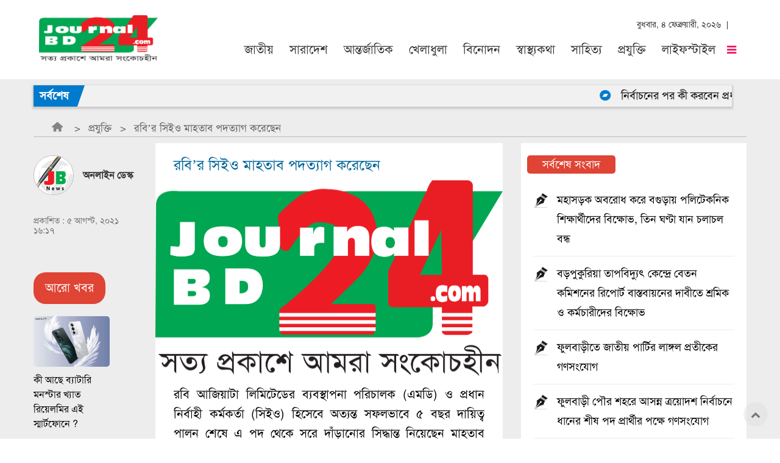

--- FILE ---
content_type: text/html; charset=UTF-8
request_url: https://journalbd24.com/tech/2021/08/05/26626
body_size: 9074
content:

<!DOCTYPE html>
<html lang="bn" prefix="og: http://ogp.me/ns#">

    <head>
        <script type='text/javascript' src='https://platform-api.sharethis.com/js/sharethis.js#property=6209c97922498b0019f65077&product=inline-share-buttons' async='async'></script>
        
<meta http-equiv="Content-Type" content="text/html; charset=UTF-8">
<meta name="viewport" content="width=device-width, initial-scale=1.0, user-scalable=yes">
<meta name="MobileOptimized" content="width">
<meta name="HandheldFriendly" content="1">
	
    <title>রবি’র সিইও মাহতাব পদত্যাগ করেছেন
 | Journal BD24 । জার্নাল বিডি ২৪</title>
	
    <meta name="description" content="রবি আজিয়াটা লিমিটেডের ব্যবস্থাপনা পরিচালক (এমডি) ও প্রধান নির্বাহী কর্মকর্তা (সিইও) হিসেবে অত্যন্ত সফলভাবে ৫ বছর দায়িত্ব" />
	
    <meta name="language" content="Bangla" />
	
    <link rel="image_src" href="https://journalbd24.com/assets/news_images/2021/08/05/10.jpg"/>

    <link rel="canonical" href="https://journalbd24.com/tech/2021/08/05/26626">
	
    <meta name="Author" content="Journal BD24 । জার্নাল বিডি ২৪"/>
    <meta name="robots" content="all"/>
    <meta name="googlebot" content="all"/>
    <meta http-equiv=Content-Language content=bn>
    <meta name="googlebot-news" content="all"/>
    <meta name="Developer" content="Sazzad Hossain Rimon" />
    <meta http-equiv="refresh" content="600">
    <meta name="keywords" content="Journal BD24 । জার্নাল বিডি ২৪, Bangla News, Bangladesh News, Bengali News, Bangla NewsPaper, Bangladesh Newspaper, Paper, Bengali NewsPaper, Indian Newspaper, Online Bangla News, BD24 newspaper, news paper, bangla news paper, bangladeshi newspaper, news paper bangladesh, daily news paper in bangladesh, daily newspapers of bangladesh, daily newspaper, daily newspaper, current news, current news, bengali daily newspaper, daily news,portal, portal, bangla, bangla, news, news, bangladesh, bangladesh, bangladeshi, bangladeshi, bengali, culture, portal site, dhaka, textile, garments, micro credit,dhaka news, world news, national news, bangladesh media, betar, current news,sports, bangladesh sports, bangladesh, bangladesh politics, bangladesh business, banglanews, bangla khobor, bangla potrika, bangla, bengali, dhaka, news, reviews, opinion and feature stories. উত্তর অঞ্চলের খবর, provides trusted Bangladeshi and International news as well as local and regional perspectives. Find also entertainment, business, science, technology, sports, movies, travel, jobs, education, health, environment, human-rights news and more"/>

    <meta property="og:image:width" content="650" />
    <meta property="og:image:height" content="450" />
    <meta property="og:type" content="article"/>
    <meta property="og:title" content="রবি’র সিইও মাহতাব পদত্যাগ করেছেন
"/>
    <meta property="og:description" content="রবি আজিয়াটা লিমিটেডের ব্যবস্থাপনা পরিচালক (এমডি) ও প্রধান নির্বাহী কর্মকর্তা (সিইও) হিসেবে অত্যন্ত সফলভাবে ৫ বছর দায়িত্ব"/>
	
    <meta property="og:image" content="https://journalbd24.com/assets/news_images/2021/08/05/10.jpg"/>
	
    <meta property="og:url" content="https://journalbd24.com/tech/2021/08/05/26626"/>
	
    <meta property="og:site_name" content="Journal BD24 । জার্নাল বিডি ২৪"/>


        <base  href="https://journalbd24.com/" />

        <link type="text/css" rel=stylesheet href="https://journalbd24.com/assets/site/css/journalbd24.css" media=all />
<link type="text/css" rel=stylesheet href="https://journalbd24.com/assets/site/css/css_v2.css" media=all />

<link type="text/css" rel=stylesheet href="https://journalbd24.com/assets/site/css/custom.css" media=all />

<!-- font-awesome -->
<link rel="stylesheet" type="text/css" href="https://cdnjs.cloudflare.com/ajax/libs/font-awesome/4.7.0/css/font-awesome.min.css"/>
<!-- jquery -->
<script src="https://code.jquery.com/jquery-2.1.4.min.js"></script>        <script async src="https://pagead2.googlesyndication.com/pagead/js/adsbygoogle.js?client=ca-pub-2237738860353422"
     crossorigin="anonymous"></script>
        <link rel="shortcut icon"  href="https://journalbd24.com/assets/importent_images/favicon.png"/>

    </head>

<body cz-shortcut-listen="true"> 


<div class="whole_wrapper">
    <div class="whole_inner">
        <div class="header_outer">
            <div class="header_wrap">
                <div class="header">

<h1 class="site_logo"><a href="/"><img height="76" src="Journalbd-Logo.png" alt="Journalbd24.com"></a></h1>

<div class="header_right_part">
    <div class="header_right_inner">
        <div class="header_right_top">
            <div class="header_right_top_inner">
<div class="header_social_wrap">
    <div class="big_social_right social_links">
<ul>

<!-- Social Link -->

</ul>

    </div>
    </div>
    
<div class="todays_time">
বুধবার, ৪ ফেব্রুয়ারী, ২০২৬ </div>

</div>
    </div>
    
<!-- Menu -->


<div class="header_menu_container">
	<span class="more_main_menu"></span>

<div class="more_main_menu_wrap">
<span class="close_more_main"></span>
<div class="more_main_menu_outer">
<div class="more_main_menu_inner">
<div class="more_main_inside">
<div class="big_menu_left">
<h4 class="all_menu_section_title">সেকশন</h4>
<div class="big_menu_all">
<ul>
<li class="menu_page_id_37 menu_color_"><a class="static " href="">হোম</a></li>
<li class="menu_page_id_1179 menu_color_"><a class="dynamic " href="">জাতীয়</a></li>
<li class="menu_page_id_1093 menu_color_"><a class="dynamic " href="">রাজনীতি</a></li>

</ul>
</div>

<script type="text/javascript">jw_menu_fixer('.big_menu_all','navigation');</script>
</div>
	</div>
		</div>
			</div>
				</div>

<div class="header_menu_wrap">
<span class="main_menu_toggle"></span>
<!-- Main Menu Start -->
<div id="main_menu" class="main_menu">
<ul>
                        <li><a href="./online/national" title="জাতীয়">জাতীয়</a></li>
                                <li><a href="./online/country" title="সারাদেশ">সারাদেশ</a></li>
                                <li><a href="./online/international" title="আন্তর্জাতিক">আন্তর্জাতিক</a></li>
                                <li><a href="./online/sports" title="খেলাধুলা">খেলাধুলা</a></li>
                                <li><a href="./online/entertainment" title="বিনোদন">বিনোদন</a></li>
                                <li><a href="./online/health" title="স্বাস্থ্যকথা">স্বাস্থ্যকথা</a></li>
                                <li><a href="./online/literature" title="সাহিত্য">সাহিত্য</a></li>
                                <li><a href="./online/tech" title="প্রযুক্তি">প্রযুক্তি</a></li>
                                <li><a href="./online/lifestyle" title="লাইফস্টাইল">লাইফস্টাইল</a></li>
                                <li><a href="./online/organization-news" title="সংগঠন-সংবাদ">সংগঠন-সংবাদ</a></li>
                
</ul>
</div>
<!-- Main Menu End-->
<script type="text/javascript"></script>
</div>
<script type="text/javascript">
	jw_menu_fixer('.main_menu','navigation');
	//now run horizontal menu hover helper
	//jadewits_horizontal_hover_menu({container:'.main_menu',waittime:500});
$('.more_main_menu').click(function(){ 
	$('.more_main_menu_wrap').toggle(200); 
	$('body').toggleClass('no-scrollbar');
	$('.more_main_menu').toggleClass('opened');
	$('.mh_toggle').toggleClass('db');
	});
$('.close_more_main').click(function(){
	$('.more_main_menu_wrap').toggle(200);
	$('body').toggleClass('no-scrollbar');
	$('.more_main_menu').toggleClass('opened');
	$('.mh_toggle').toggleClass('db');
	});
$('.more_main_menu_wrap' ).click(function(e){
	if(e.target !== e.currentTarget) return;
	$('.more_main_menu_wrap').toggle(200);
	$('body').toggleClass('no-scrollbar');
	$('.more_main_menu').toggleClass('opened');
	$('.mh_toggle').toggleClass('db');
});
</script>
</div>


<!-- Menu End -->
        </div>
</div>
            </div>
    </div>
<script type="text/javascript">var jw_element_pos = $('.header_wrap').height();
				var jw_change_me_now = true;
				var sticky_menu_interactive = function(){
					if($(window).scrollTop() > jw_element_pos){
						if( jw_change_me_now ){
							$('body').addClass('sticky_menu');
							jw_change_me_now = false;
							}	
						}
					else{
						if( !jw_change_me_now ){
							$('body').removeClass('sticky_menu');
							jw_change_me_now = true;
							}
						}
					}
				$(window).scroll(sticky_menu_interactive).resize(sticky_menu_interactive);
</script>

            </div>
        </div>
    </div>
 <!-- header-end -->

<div class=off-canvas-content data-off-canvas-content>
        
        <div class="top-special bg-light-gray ">
    <div class="clearfix"></div>
<div class="row align-middle">	
<div class="columns">
<div class="ticker_widget  widget">	
<div class="ticker_holder">
    		<div class="ticker_heading">সর্বশেষ</div>

<div class="ticker_slider swiper-container">	
    <li class="each_slide swiper-slide marquee" style="display:block">

		    <span>
					                    <i class="fa fa-bandcamp vsep"></i><a href="./national/2026/01/11/62130" style="padding-bottom:9px;"> নির্বাচনের পর কী করবেন প্রধান উপদেষ্টা  </a> &nbsp;
       	                            <i class="fa fa-bandcamp vsep"></i><a href="./country/2026/02/03/62374" style="padding-bottom:9px;"> মহাসড়ক অবরোধ করে বগুড়ায় পলিটেকনিক শিক্ষার্থীদের বিক্ষোভ, তিন ঘণ্টা যান চলাচল বন্ধ  </a> &nbsp;
       	                            <i class="fa fa-bandcamp vsep"></i><a href="./international/2026/02/01/62352" style="padding-bottom:9px;"> দিনাজপুর সাংবাদিকদের নির্বাচনকালীন বিষয়ক প্রশিক্ষণ ও সনদপত্র বিতরণ  </a> &nbsp;
       	                            <i class="fa fa-bandcamp vsep"></i><a href="./sports/2025/11/14/61569" style="padding-bottom:9px;"> দিনের শুরুতেই তাইজুলের আঘাত, জয়ের আরও কাছে বাংলাদেশ
  </a> &nbsp;
       	                            <i class="fa fa-bandcamp vsep"></i><a href="./entertainment/2026/01/24/62270" style="padding-bottom:9px;"> বলিউড অভিনেতা কামাল রশিদ খান গ্রেফতার
  </a> &nbsp;
       	                            <i class="fa fa-bandcamp vsep"></i><a href="./health/2025/03/14/59450" style="padding-bottom:9px;"> আগামী বছরের জুনের মধ্যে নতুন ব্যবস্থাপনায় চলবে স্বাস্থ্যখাত  </a> &nbsp;
       	                            <i class="fa fa-bandcamp vsep"></i><a href="./literature/2025/03/14/59451" style="padding-bottom:9px;"> সফল নারীকে চর্যাপদ সাহিত্য একাডেমির সংবর্ধনা  </a> &nbsp;
       	                            <i class="fa fa-bandcamp vsep"></i><a href="./tech/2025/06/25/60298" style="padding-bottom:9px;"> কী আছে ব্যাটারি মনস্টার খ্যাত রিয়েলমির এই স্মার্টফোনে ?   </a> &nbsp;
       	                            <i class="fa fa-bandcamp vsep"></i><a href="./lifestyle/2025/09/14/61025" style="padding-bottom:9px;"> সামুদ্রিক মাছ কেন খাবেন
  </a> &nbsp;
       	                            <i class="fa fa-bandcamp vsep"></i><a href="./organization-news/2021/10/18/29734" style="padding-bottom:9px;"> ‘বন্ধন সামাজিক ব্যবসা উদ্যোগ’ বার্ষিক সাধারণ সভা অনুষ্ঠিত
  </a> &nbsp;
       	                            <i class="fa fa-bandcamp vsep"></i><a href="./politics/2025/02/08/59425" style="padding-bottom:9px;"> ৬৪ জেলায় সমাবেশ করবে বিএনপি, ১১ ফেব্রুয়ারি শুরু
  </a> &nbsp;
       	                     
    </span>
	
</li>	
</div>
</div>
</div>
		</div>
			</div>
			    </div>
<!-- Main Start -->
<main role=main class=l-main>
	<div class=" main">
<a id=main-content></a>
<div class=local-tasks></div>
		
		    <div class="block-content bg-light-gray content">
	
 <div class="panel-pane pane-news-breadcrumb hide-for-print no-title block" class="panel-pane pane-news-breadcrumb hide-for-print no-title block">
           
                <div class=pane-content>
<div class=row>
<div class=columns>
<nav aria-label="You are here:" role=navigation>
<ul class="breadcrumbs news-breadcrumbs mt-10 mb-10">

                <!-- home -->
                                    <li>
            <a href="" class="home-icon sp-icon"></a>
                    </li>
                    
                <li><a href="tech">প্রযুক্তি</a></li><li class="active">রবি’র সিইও মাহতাব পদত্যাগ করেছেন
</li></ul>
</nav>
</div>
</div>
</div>
        </div> <!-- end breadcrumbs -->

<div class="row clearfix mid-section" id=mid-section>

<div class="medium-2 large-2 small-12 columns hide-for-print">


<div class=panel-separator></div>



<div class=panel-separator></div>

<div class="panel-pane pane-social-share hide-for-small-only hide-for-print no-title block">
<div class=pane-content>
<div class="sharethis-inline-share-buttons hide-for-print"></div>
</div>
</div>

<div class=panel-separator></div>

<div class="panel-pane pane-news-left hide-for-small-only hide-for-print no-title block" >
<div class=pane-content>
<div class=show-for-medium>

<div class="author-section pt-20 clearfix">
<div class="author-name relative  ">
<div class="flex-container align-middle pb-5">
<img class="rounded show-for-medium mr-15" src="https://journalbd24.com/assets/site/img/author.png" alt=""/>
                    <strong class=color-black>
                অনলাইন ডেস্ক            </strong> 
            </div>
</div>
</div>	

	

<div class="date color-gray">
<div> প্রকাশিত :  ৫ আগস্ট, ২০২১ ১৬:১৭ </div>

</div>
</div>
<div class="show-for-small-only hide-for-print">
<div class="author-section pt-20 clearfix">
<div class="author-name relative   pb-10 pt-10">
<div  class="flex-container align-top pb-5">
<img class="rounded  ml-10 mr-15" src="https://journalbd24.com/assets/site/img/author.png" alt=""/>
<div>
                    <strong>
                অনলাইন ডেস্ক            </strong> 
            <div class="date color-gray">

<div> প্রকাশিত :  ৫ আগস্ট, ২০২১ ১৬:১৭ </div>
</div>
</div>
</div>
</div>
</div>
</div>
</div>
</div>

<div class=panel-separator></div>

<div class="panel-pane pane-related-news pb-20 hide-for-print small-pb-0 no-title block">
<div class="pane-content">
<div class="related-news mt-30 mb-20 pt-30 small-pt-10 small-pl-10 small-pr-10 small-mb-10 small-mt-0">
<div class="view view-storyline view-id-storyline"> <h3>  আরো খবর </h3></div>
<div class="row ">


<div class="relative columns small-12 mb-35 small-mb">

		
<div class="card relative  related-list">
<div class="card-image relative">
<a href="tech/2025/06/25/60298">
<picture>
<!--[if IE 9]><video style="display: none;"><![endif]-->
<source data-srcset="./assets/news_images/2025/06/25/jbd24-64.jpg" data-aspectratio="/" media="(min-width: 1024px)" srcset="./assets/news_images/2025/06/25/jbd24-64.jpg">
<source data-srcset="./assets/news_images/2025/06/25/jbd24-64.jpg" data-aspectratio="/" media="(min-width: 0px)" srcset="./assets/news_images/2025/06/25/jbd24-64.jpg">
<!--[if IE 9]></video><![endif]-->
<!--[if lt IE 9]>
<img  class="lazyload" data-aspectratio="" data-src="./assets/news_images/2025/06/25/jbd24-64.jpg" alt="" title="" />
<![endif]-->
<!--[if !lt IE 9]><!-->
<img class=" lazyloaded" data-srcset="./assets/news_images/2025/06/25/jbd24-64.jpg" alt="" title="" srcset="./assets/news_images/2025/06/25/jbd24-64.jpg">
<!-- <![endif]-->
</picture>
</a>
</div>
<div class="card-section">
<h5 class="card-title m-front-26">
<a href="tech/2025/06/25/60298">কী আছে ব্যাটারি মনস্টার খ্যাত রিয়েলমির এই স্মার্টফোনে ?  </a> </h5>
</div>
</div>
                    </div>
			
	
<div class="relative columns small-12 mb-35 small-mb">
<div class="card relative card-list-mobile mobile-image-right ">
<div class="card-image relative">
<a href="tech/2025/05/08/59889">
<picture>
<!--[if IE 9]><video style="display: none;"><![endif]-->
<source data-srcset="./assets/news_images/2025/05/08/mob/JBD24-20250508121926.jpg" data-aspectratio="/" media="(min-width: 1024px)" srcset="./assets/news_images/2025/05/08/mob/JBD24-20250508121926.jpg">
<source data-srcset="./assets/news_images/2025/05/08/mob/JBD24-20250508121926.jpg" data-aspectratio="/" media="(min-width: 0px)" srcset="./assets/news_images/2025/05/08/mob/JBD24-20250508121926.jpg">
<!--[if IE 9]></video><![endif]-->
<!--[if lt IE 9]>
<img  class="lazyload" data-aspectratio="" data-src="./assets/news_images/2025/05/08/mob/JBD24-20250508121926.jpg" alt="" title="" />
<![endif]-->
<!--[if !lt IE 9]><!-->
<img class=" lazyloaded" data-srcset="./assets/news_images/2025/05/08/mob/JBD24-20250508121926.jpg" alt="" title="" srcset="./assets/news_images/2025/05/08/mob/JBD24-20250508121926.jpg">
<!-- <![endif]-->
</picture>
</a>
</div>
<div class="card-section">
<h5 class="card-title m-front-20">
<a href="tech/2025/05/08/59889">এসি থেকে ফোঁটায় ফোঁটায় পানি পড়লে যা করবেন
 </a> </h5>
</div>
</div>
</div>

                    
<div class="relative columns small-12 mb-35 small-mb">
<div class="card relative card-list-mobile mobile-image-right ">
<div class="card-image relative">
<a href="tech/2025/04/16/59598">
<picture>
<!--[if IE 9]><video style="display: none;"><![endif]-->
<source data-srcset="./assets/news_images/2025/04/16/mob/JBD24-Reno-13-3.jpg" data-aspectratio="/" media="(min-width: 1024px)" srcset="./assets/news_images/2025/04/16/mob/JBD24-Reno-13-3.jpg">
<source data-srcset="./assets/news_images/2025/04/16/mob/JBD24-Reno-13-3.jpg" data-aspectratio="/" media="(min-width: 0px)" srcset="./assets/news_images/2025/04/16/mob/JBD24-Reno-13-3.jpg">
<!--[if IE 9]></video><![endif]-->
<!--[if lt IE 9]>
<img  class="lazyload" data-aspectratio="" data-src="./assets/news_images/2025/04/16/mob/JBD24-Reno-13-3.jpg" alt="" title="" />
<![endif]-->
<!--[if !lt IE 9]><!-->
<img class=" lazyloaded" data-srcset="./assets/news_images/2025/04/16/mob/JBD24-Reno-13-3.jpg" alt="" title="" srcset="./assets/news_images/2025/04/16/mob/JBD24-Reno-13-3.jpg">
<!-- <![endif]-->
</picture>
</a>
</div>
<div class="card-section">
<h5 class="card-title m-front-20">
<a href="tech/2025/04/16/59598">নববর্ষের নব-প্রেরণায় বাজারে ‘অপো রেনো ১৩ ৫জি’ </a> </h5>
</div>
</div>
</div>

                    
<div class="relative columns small-12 mb-35 small-mb">
<div class="card relative card-list-mobile mobile-image-right ">
<div class="card-image relative">
<a href="tech/2024/09/16/56961">
<picture>
<!--[if IE 9]><video style="display: none;"><![endif]-->
<source data-srcset="./assets/news_images/2024/09/16/mob/18.jpg" data-aspectratio="/" media="(min-width: 1024px)" srcset="./assets/news_images/2024/09/16/mob/18.jpg">
<source data-srcset="./assets/news_images/2024/09/16/mob/18.jpg" data-aspectratio="/" media="(min-width: 0px)" srcset="./assets/news_images/2024/09/16/mob/18.jpg">
<!--[if IE 9]></video><![endif]-->
<!--[if lt IE 9]>
<img  class="lazyload" data-aspectratio="" data-src="./assets/news_images/2024/09/16/mob/18.jpg" alt="" title="" />
<![endif]-->
<!--[if !lt IE 9]><!-->
<img class=" lazyloaded" data-srcset="./assets/news_images/2024/09/16/mob/18.jpg" alt="" title="" srcset="./assets/news_images/2024/09/16/mob/18.jpg">
<!-- <![endif]-->
</picture>
</a>
</div>
<div class="card-section">
<h5 class="card-title m-front-20">
<a href="tech/2024/09/16/56961">বুধবার আংশিক চন্দ্রগ্রহণ
 </a> </h5>
</div>
</div>
</div>

                    
<div class="relative columns small-12 mb-35 small-mb">
<div class="card relative card-list-mobile mobile-image-right ">
<div class="card-image relative">
<a href="tech/2024/07/08/55971">
<picture>
<!--[if IE 9]><video style="display: none;"><![endif]-->
<source data-srcset="./assets/news_images/2024/07/08/mob/3.jpg" data-aspectratio="/" media="(min-width: 1024px)" srcset="./assets/news_images/2024/07/08/mob/3.jpg">
<source data-srcset="./assets/news_images/2024/07/08/mob/3.jpg" data-aspectratio="/" media="(min-width: 0px)" srcset="./assets/news_images/2024/07/08/mob/3.jpg">
<!--[if IE 9]></video><![endif]-->
<!--[if lt IE 9]>
<img  class="lazyload" data-aspectratio="" data-src="./assets/news_images/2024/07/08/mob/3.jpg" alt="" title="" />
<![endif]-->
<!--[if !lt IE 9]><!-->
<img class=" lazyloaded" data-srcset="./assets/news_images/2024/07/08/mob/3.jpg" alt="" title="" srcset="./assets/news_images/2024/07/08/mob/3.jpg">
<!-- <![endif]-->
</picture>
</a>
</div>
<div class="card-section">
<h5 class="card-title m-front-20">
<a href="tech/2024/07/08/55971">বাংলাদেশিদের ৭৬ লাখ ভিডিও মুছেছে টিকটক
 </a> </h5>
</div>
</div>
</div>

                    
</div>
</div>
</div>
</div>

</div>

<div class="medium-6 large-7 small-12 columns print-body">
<div class="panel-pane pane-node-content small-pb-10 no-title block" class="panel-pane pane-node-content small-pb-10 no-title block">
<div class=pane-content>
<article id=node-929969 class="pt-20 news-details bg-white node node-news odd view-mode-full">
		
			
<h1 itemprop=headline class="pl-30 color-blue pr-30">রবি’র সিইও মাহতাব পদত্যাগ করেছেন
</h1>

<div class="news-metadata-mobile show-for-small-only pl-10 small-pl-10 small-pb-0 small-pr-10">
<div class=show-for-medium>

<div class="author-section pt-20 clearfix">
<div class="author-name relative  ">
<div class="flex-container align-middle pb-5">
<img class="rounded show-for-medium mr-15" src="https://journalbd24.com/assets/site/img/author.png" alt=""/>
                    <strong class=color-black>
                অনলাইন ডেস্ক            </strong> 
            </div>
</div>
</div>
<div class="date color-gray">
<div> প্রকাশিত :  ৫ আগস্ট, ২০২১ ১৬:১৭ </div>
</div>
</div>
<div class="show-for-small-only hide-for-print">
<div class="author-section pt-20 clearfix">
<div class="author-name relative   pb-10 pt-10">
<div class="flex-container align-top pb-5">
<img class="rounded  ml-10 mr-15" src="https://journalbd24.com/assets/site/img/author.png" alt=""/>
<div>
                    <strong>
                অনলাইন ডেস্ক            </strong> 
            <div class="date color-gray">
<div> প্রকাশিত :  ৫ আগস্ট, ২০২১ ১৬:১৭ </div>
</div>
</div>
</div>
</div>
</div>
</div>
<div class="sharethis-inline-share-buttons hide-for-print"></div>
<br>
</div>

<div class="section-media relative">

<picture class="ratio ratio__16x9">
<!--[if IE 9]><video style="display: none;"><![endif]-->
<source data-srcset="./assets/news_images/2021/08/05/10.jpg" data-aspectratio="/" media="(min-width: 1024px)" srcset="./assets/news_images/2021/08/05/10.jpg">
<!--[if IE 9]></video><![endif]-->
<!--[if lt IE 9]>
<img  class="ratio ratio__16x9 lazyload" data-aspectratio="" data-src="./assets/news_images/2021/08/05/10.jpg" alt="রবি’র সিইও মাহতাব পদত্যাগ করেছেন
" title="রবি’র সিইও মাহতাব পদত্যাগ করেছেন
" />
<![endif]-->
<!--[if !lt IE 9]><!-->
<img class="ratio ratio__16x9 lazyloaded" data-srcset="./assets/news_images/2021/08/05/10.jpg" alt="রবি’র সিইও মাহতাব পদত্যাগ করেছেন
" title="রবি’র সিইও মাহতাব পদত্যাগ করেছেন
" srcset="./assets/news_images/2021/08/05/10.jpg">
<!-- <![endif]-->
</picture>
           </div>

<div class="section-content pl-30 pr-30 pb-20 text-justify">

	<p style="text-align:justify">রবি আজিয়াটা লিমিটেডের ব্যবস্থাপনা পরিচালক (এমডি) ও প্রধান নির্বাহী কর্মকর্তা (সিইও) হিসেবে অত্যন্ত সফলভাবে ৫ বছর দায়িত্ব পালন শেষে এ পদ থেকে সরে দাঁড়ানোর সিদ্ধান্ত নিয়েছেন মাহতাব উদ্দিন আহমেদ। রবিতে তাঁর দায়িত্বের মেয়াদ আনুষ্ঠানিকভাবে ২০২১ সালের ৩১ অক্টোবর পর্যন্ত হলেও তিনি ছুটিতে যাচ্ছেন এবং তাঁর দায়িত্বে না থাকার সিদ্ধান্ত তাৎক্ষণিকভাবে কার্যকর বলে গণ্য হবে।</p>

<p style="text-align:justify">রবির প্রধান আর্থিক কর্মকর্তা (সিএফও), এম রিয়াজ রশিদ কোম্পানির ভারপ্রাপ্ত সিইও হিসেবে এ সময়ে দায়িত্ব পালন করবেন।</p>

<p style="text-align:justify">রবি&#39;র পরিচালনা পর্ষদের চেয়ারম্যান থায়াপারান সাঙ্গারাপিল্লাই বলেন, &quot;দেশের শীর্ষ ডিজিটাল কোম্পানি হিসেবে রবিকে প্রতিষ্ঠায় মাহতাবের দৃঢ় ভূমিকার জন্য পরিচালনা পর্ষদের পক্ষ হতে তাঁকে আমি অভিনন্দন জানাই।&quot;</p>

<p style="text-align:justify">দায়িত্ব পালনে পূর্ণ সহযোগিতার জন্য ডাক ও টেলিযোগাযোগ বিভাগ, আইসিটি বিভাগ, বাংলাদেশ টেলিযোগাযোগ নিয়ন্ত্রণ কমিশন (বিটিআরসি), বাংলাদেশ সিকিউরিটিজ অ্যান্ড এক্সচেঞ্জ কমিশন (বিএসইসি), ঢাকা স্টক এক্সচেঞ্জ, চট্টগ্রাম স্টক এক্সচেঞ্জ, রবি&#39;র সহকর্মী ও ব্যবস্থাপনা পর্ষদ, ব্যবসায়ী সম্প্রদায়, গণমাধ্যম এবং সর্বোপরি গ্রাহকদের প্রতি আন্তরিক কৃতজ্ঞতা জানিয়েছেন মাহতাব উদ্দিন আহমেদ।</p>

<p style="text-align:justify">রবির প্রথম বাংলাদেশি সিইও হিসেবে মাহতাব উদ্দিন আহমেদ এই কোম্পানিকে সাফল্যের এক নতুন চূড়ায় নিয়ে গেছেন। ৪-জিতে সেবায় রবিকে শীর্ষ স্থানে নেওয়া, বাংলাদেশের কোম্পানি ইতিহাসে সর্ববৃহৎ রবি-এয়ারটেল মার্জার সম্পন্নকরণ, পুঁজিবাজারের ইতিহাসে সর্ববৃহৎ আইপিও&#39;র মাধ্যমে রবি&#39;র তালিকাভুক্তি, ডিজিটাল অগ্রযাত্রায় বিভিন্ন যুগান্তকারী পদক্ষেপ তাঁর সাফল্যের&nbsp; কিছু উদাহরণ। ডিজিটাল উদ্ভাবনে নেতৃত্ব প্রদানের মাধ্যমে পরবর্তী প্রজন্মের ডিজিটাল চ্যাম্পিয়ন কোম্পানি হিসেবে রবিকে প্রতিষ্ঠায় মাহতাবের অবদান স্মরণীয় হয়ে থাকবে।</p>

</div>
         

<div class="addthis-bottom float-center hide-for-print pb-20">
<div class=addthis_inline_share_toolbox_93gd></div>
</div>
</article>
</div>
</div>
</div>

<div class="medium-4 large-3 small-12 columns hide-for-print" data-sticky-container=sidebar>

<div class=panel-separator></div>

<div class="panel-pane pane-most-popular pb-20 hide-for-print small-pb-0 hide-for-small-only no-title block" class="panel-pane pane-most-popular pb-20 hide-for-print small-pb-0 hide-for-small-only no-title block">

<div class=pane-content>
<div class="most-views-details bg-white pt-20 ">
<div class="label alert ml-10 mb-10">সর্বশেষ সংবাদ</div>

<ol class="number-list pt-20">
            <li>
<a href="country/2026/02/03/62374" class="flex-container align-justify">
<span class="sp-icon flex-child-shrink news-alt mr-15"></span> <span class=flex-child-auto> মহাসড়ক অবরোধ করে বগুড়ায় পলিটেকনিক শিক্ষার্থীদের বিক্ষোভ, তিন ঘণ্টা যান চলাচল বন্ধ </span>
</a>
</li>

                    <li>
<a href="country/2026/02/03/62373" class="flex-container align-justify">
<span class="sp-icon flex-child-shrink news-alt mr-15"></span> <span class=flex-child-auto> বড়পুকুরিয়া তাপবিদ্যুৎ কেন্দ্রে বেতন কমিশনের রিপোর্ট বাস্তবায়নের দাবীতে শ্রমিক ও কর্মচারীদের বিক্ষোভ </span>
</a>
</li>

                    <li>
<a href="country/2026/02/03/62372" class="flex-container align-justify">
<span class="sp-icon flex-child-shrink news-alt mr-15"></span> <span class=flex-child-auto> ফুলবাড়ীতে জাতীয় পার্টির লাঙ্গল প্রতীকের গণসংযোগ </span>
</a>
</li>

                    <li>
<a href="country/2026/02/03/62371" class="flex-container align-justify">
<span class="sp-icon flex-child-shrink news-alt mr-15"></span> <span class=flex-child-auto> ফুলবাড়ী পৌর শহরে আসন্ন  ত্রয়োদশ নির্বাচনে ধানের শীষ পদ প্রার্থীর পক্ষে গণসংযোগ </span>
</a>
</li>

                    <li>
<a href="country/2026/02/03/62370" class="flex-container align-justify">
<span class="sp-icon flex-child-shrink news-alt mr-15"></span> <span class=flex-child-auto> বগুড়া সারিয়াকান্দির চরাঞ্চলে ভোটারদের দ্বারে যুবদল সম্পাদক আবু হাসান </span>
</a>
</li>

                    <li>
<a href="country/2026/02/03/62369" class="flex-container align-justify">
<span class="sp-icon flex-child-shrink news-alt mr-15"></span> <span class=flex-child-auto> বগুড়া-২ আসনে ধানের শীষের পক্ষে ঐক্যের অঙ্গীকার বীর মুক্তিযোদ্ধা ও সন্তান কমান্ডের
 </span>
</a>
</li>

                    <li>
<a href="country/2026/02/03/62368" class="flex-container align-justify">
<span class="sp-icon flex-child-shrink news-alt mr-15"></span> <span class=flex-child-auto> বগুড়া-২ (শিবগঞ্জ) আসনে জামায়াত প্রার্থী শাহাদাতুজ্জামানের প্রার্থীতা বাতিলের আবেদন </span>
</a>
</li>

                    </ol>
	</div>
		</div>
			</div>
<div class=panel-separator></div>


<div class=panel-separator></div>

<div class="panel-pane pane-most-popular pb-20 hide-for-print small-pb-0 show-for-small-only no-title block" class="panel-pane pane-most-popular pb-20 hide-for-print small-pb-0 show-for-small-only no-title block">

<div class=pane-content>
<div class="mb-20 pt-20 pl-10 pr-10 small-mb-10 bg-white">
<div class="label alert related-title h3"> সর্বশেষ সংবাদ </div>
            
<div class="card relative pt-10 pb-20 small-pb-10 border-top-medium">
<div class="card-image relative">
<a href="country/2026/02/03/62374">
<picture class="ratio ratio__16x9">
<!--[if IE 9]><video style="display: none;"><![endif]-->
<source data-srcset="./assets/news_images/2026/02/03/JBD24-04.jpg" data-aspectratio="/" media="(min-width: 1024px)" srcset="./assets/news_images/2026/02/03/JBD24-04.jpg">
<!--[if IE 9]></video><![endif]-->
<!--[if lt IE 9]>
<img  class="ratio ratio__16x9 lazyload" data-aspectratio="" data-src="./assets/news_images/2026/02/03/JBD24-04.jpg" alt="মহাসড়ক অবরোধ করে বগুড়ায় পলিটেকনিক শিক্ষার্থীদের বিক্ষোভ, তিন ঘণ্টা যান চলাচল বন্ধ" title="মহাসড়ক অবরোধ করে বগুড়ায় পলিটেকনিক শিক্ষার্থীদের বিক্ষোভ, তিন ঘণ্টা যান চলাচল বন্ধ" />
<![endif]-->
<!--[if !lt IE 9]><!-->
<img class="ratio ratio__16x9  lazyloaded" data-srcset="./assets/news_images/2026/02/03/JBD24-04.jpg" alt="মহাসড়ক অবরোধ করে বগুড়ায় পলিটেকনিক শিক্ষার্থীদের বিক্ষোভ, তিন ঘণ্টা যান চলাচল বন্ধ" title="মহাসড়ক অবরোধ করে বগুড়ায় পলিটেকনিক শিক্ষার্থীদের বিক্ষোভ, তিন ঘণ্টা যান চলাচল বন্ধ" srcset="./assets/news_images/2026/02/03/JBD24-04.jpg">
<!-- <![endif]-->
</picture>
</a>
</div>
<div class=card-section>
<h4 class="card-title m-front-26">
<a href="country/2026/02/03/62374"> মহাসড়ক অবরোধ করে বগুড়ায় পলিটেকনিক শিক্ষার্থীদের বিক্ষোভ, তিন ঘণ্টা যান চলাচল বন্ধ </a> </h4>
</div>
</div>
                    
<div class="card relative pt-10 pb-20 small-pb-10 border-top-medium">
<div class="card-image relative">
<a href="country/2026/02/03/62373">
<picture class="ratio ratio__16x9">
<!--[if IE 9]><video style="display: none;"><![endif]-->
<source data-srcset="./assets/news_images/2026/02/03/JBD24-03.jpg" data-aspectratio="/" media="(min-width: 1024px)" srcset="./assets/news_images/2026/02/03/JBD24-03.jpg">
<!--[if IE 9]></video><![endif]-->
<!--[if lt IE 9]>
<img  class="ratio ratio__16x9 lazyload" data-aspectratio="" data-src="./assets/news_images/2026/02/03/JBD24-03.jpg" alt="বড়পুকুরিয়া তাপবিদ্যুৎ কেন্দ্রে বেতন কমিশনের রিপোর্ট বাস্তবায়নের দাবীতে শ্রমিক ও কর্মচারীদের বিক্ষোভ" title="বড়পুকুরিয়া তাপবিদ্যুৎ কেন্দ্রে বেতন কমিশনের রিপোর্ট বাস্তবায়নের দাবীতে শ্রমিক ও কর্মচারীদের বিক্ষোভ" />
<![endif]-->
<!--[if !lt IE 9]><!-->
<img class="ratio ratio__16x9  lazyloaded" data-srcset="./assets/news_images/2026/02/03/JBD24-03.jpg" alt="বড়পুকুরিয়া তাপবিদ্যুৎ কেন্দ্রে বেতন কমিশনের রিপোর্ট বাস্তবায়নের দাবীতে শ্রমিক ও কর্মচারীদের বিক্ষোভ" title="বড়পুকুরিয়া তাপবিদ্যুৎ কেন্দ্রে বেতন কমিশনের রিপোর্ট বাস্তবায়নের দাবীতে শ্রমিক ও কর্মচারীদের বিক্ষোভ" srcset="./assets/news_images/2026/02/03/JBD24-03.jpg">
<!-- <![endif]-->
</picture>
</a>
</div>
<div class=card-section>
<h4 class="card-title m-front-26">
<a href="country/2026/02/03/62373"> বড়পুকুরিয়া তাপবিদ্যুৎ কেন্দ্রে বেতন কমিশনের রিপোর্ট বাস্তবায়নের দাবীতে শ্রমিক ও কর্মচারীদের বিক্ষোভ </a> </h4>
</div>
</div>
                    
<div class="card relative pt-10 pb-20 small-pb-10 border-top-medium">
<div class="card-image relative">
<a href="country/2026/02/03/62372">
<picture class="ratio ratio__16x9">
<!--[if IE 9]><video style="display: none;"><![endif]-->
<source data-srcset="./assets/news_images/2026/02/03/JBD24-02.jpg" data-aspectratio="/" media="(min-width: 1024px)" srcset="./assets/news_images/2026/02/03/JBD24-02.jpg">
<!--[if IE 9]></video><![endif]-->
<!--[if lt IE 9]>
<img  class="ratio ratio__16x9 lazyload" data-aspectratio="" data-src="./assets/news_images/2026/02/03/JBD24-02.jpg" alt="ফুলবাড়ীতে জাতীয় পার্টির লাঙ্গল প্রতীকের গণসংযোগ" title="ফুলবাড়ীতে জাতীয় পার্টির লাঙ্গল প্রতীকের গণসংযোগ" />
<![endif]-->
<!--[if !lt IE 9]><!-->
<img class="ratio ratio__16x9  lazyloaded" data-srcset="./assets/news_images/2026/02/03/JBD24-02.jpg" alt="ফুলবাড়ীতে জাতীয় পার্টির লাঙ্গল প্রতীকের গণসংযোগ" title="ফুলবাড়ীতে জাতীয় পার্টির লাঙ্গল প্রতীকের গণসংযোগ" srcset="./assets/news_images/2026/02/03/JBD24-02.jpg">
<!-- <![endif]-->
</picture>
</a>
</div>
<div class=card-section>
<h4 class="card-title m-front-26">
<a href="country/2026/02/03/62372"> ফুলবাড়ীতে জাতীয় পার্টির লাঙ্গল প্রতীকের গণসংযোগ </a> </h4>
</div>
</div>
                    
<div class="card relative pt-10 pb-20 small-pb-10 border-top-medium">
<div class="card-image relative">
<a href="country/2026/02/03/62371">
<picture class="ratio ratio__16x9">
<!--[if IE 9]><video style="display: none;"><![endif]-->
<source data-srcset="./assets/news_images/2026/02/03/JBD24.jpg" data-aspectratio="/" media="(min-width: 1024px)" srcset="./assets/news_images/2026/02/03/JBD24.jpg">
<!--[if IE 9]></video><![endif]-->
<!--[if lt IE 9]>
<img  class="ratio ratio__16x9 lazyload" data-aspectratio="" data-src="./assets/news_images/2026/02/03/JBD24.jpg" alt="ফুলবাড়ী পৌর শহরে আসন্ন  ত্রয়োদশ নির্বাচনে ধানের শীষ পদ প্রার্থীর পক্ষে গণসংযোগ" title="ফুলবাড়ী পৌর শহরে আসন্ন  ত্রয়োদশ নির্বাচনে ধানের শীষ পদ প্রার্থীর পক্ষে গণসংযোগ" />
<![endif]-->
<!--[if !lt IE 9]><!-->
<img class="ratio ratio__16x9  lazyloaded" data-srcset="./assets/news_images/2026/02/03/JBD24.jpg" alt="ফুলবাড়ী পৌর শহরে আসন্ন  ত্রয়োদশ নির্বাচনে ধানের শীষ পদ প্রার্থীর পক্ষে গণসংযোগ" title="ফুলবাড়ী পৌর শহরে আসন্ন  ত্রয়োদশ নির্বাচনে ধানের শীষ পদ প্রার্থীর পক্ষে গণসংযোগ" srcset="./assets/news_images/2026/02/03/JBD24.jpg">
<!-- <![endif]-->
</picture>
</a>
</div>
<div class=card-section>
<h4 class="card-title m-front-26">
<a href="country/2026/02/03/62371"> ফুলবাড়ী পৌর শহরে আসন্ন  ত্রয়োদশ নির্বাচনে ধানের শীষ পদ প্রার্থীর পক্ষে গণসংযোগ </a> </h4>
</div>
</div>
                    
<div class="card relative pt-10 pb-20 small-pb-10 border-top-medium">
<div class="card-image relative">
<a href="country/2026/02/03/62370">
<picture class="ratio ratio__16x9">
<!--[if IE 9]><video style="display: none;"><![endif]-->
<source data-srcset="./assets/news_images/2026/02/03/IMG_20260203_203840.jpg" data-aspectratio="/" media="(min-width: 1024px)" srcset="./assets/news_images/2026/02/03/IMG_20260203_203840.jpg">
<!--[if IE 9]></video><![endif]-->
<!--[if lt IE 9]>
<img  class="ratio ratio__16x9 lazyload" data-aspectratio="" data-src="./assets/news_images/2026/02/03/IMG_20260203_203840.jpg" alt="বগুড়া সারিয়াকান্দির চরাঞ্চলে ভোটারদের দ্বারে যুবদল সম্পাদক আবু হাসান" title="বগুড়া সারিয়াকান্দির চরাঞ্চলে ভোটারদের দ্বারে যুবদল সম্পাদক আবু হাসান" />
<![endif]-->
<!--[if !lt IE 9]><!-->
<img class="ratio ratio__16x9  lazyloaded" data-srcset="./assets/news_images/2026/02/03/IMG_20260203_203840.jpg" alt="বগুড়া সারিয়াকান্দির চরাঞ্চলে ভোটারদের দ্বারে যুবদল সম্পাদক আবু হাসান" title="বগুড়া সারিয়াকান্দির চরাঞ্চলে ভোটারদের দ্বারে যুবদল সম্পাদক আবু হাসান" srcset="./assets/news_images/2026/02/03/IMG_20260203_203840.jpg">
<!-- <![endif]-->
</picture>
</a>
</div>
<div class=card-section>
<h4 class="card-title m-front-26">
<a href="country/2026/02/03/62370"> বগুড়া সারিয়াকান্দির চরাঞ্চলে ভোটারদের দ্বারে যুবদল সম্পাদক আবু হাসান </a> </h4>
</div>
</div>
                    
<div class="card relative pt-10 pb-20 small-pb-10 border-top-medium">
<div class="card-image relative">
<a href="country/2026/02/03/62369">
<picture class="ratio ratio__16x9">
<!--[if IE 9]><video style="display: none;"><![endif]-->
<source data-srcset="./assets/news_images/2026/02/03/IMG_20260203_161627.jpg" data-aspectratio="/" media="(min-width: 1024px)" srcset="./assets/news_images/2026/02/03/IMG_20260203_161627.jpg">
<!--[if IE 9]></video><![endif]-->
<!--[if lt IE 9]>
<img  class="ratio ratio__16x9 lazyload" data-aspectratio="" data-src="./assets/news_images/2026/02/03/IMG_20260203_161627.jpg" alt="বগুড়া-২ আসনে ধানের শীষের পক্ষে ঐক্যের অঙ্গীকার বীর মুক্তিযোদ্ধা ও সন্তান কমান্ডের
" title="বগুড়া-২ আসনে ধানের শীষের পক্ষে ঐক্যের অঙ্গীকার বীর মুক্তিযোদ্ধা ও সন্তান কমান্ডের
" />
<![endif]-->
<!--[if !lt IE 9]><!-->
<img class="ratio ratio__16x9  lazyloaded" data-srcset="./assets/news_images/2026/02/03/IMG_20260203_161627.jpg" alt="বগুড়া-২ আসনে ধানের শীষের পক্ষে ঐক্যের অঙ্গীকার বীর মুক্তিযোদ্ধা ও সন্তান কমান্ডের
" title="বগুড়া-২ আসনে ধানের শীষের পক্ষে ঐক্যের অঙ্গীকার বীর মুক্তিযোদ্ধা ও সন্তান কমান্ডের
" srcset="./assets/news_images/2026/02/03/IMG_20260203_161627.jpg">
<!-- <![endif]-->
</picture>
</a>
</div>
<div class=card-section>
<h4 class="card-title m-front-26">
<a href="country/2026/02/03/62369"> বগুড়া-২ আসনে ধানের শীষের পক্ষে ঐক্যের অঙ্গীকার বীর মুক্তিযোদ্ধা ও সন্তান কমান্ডের
 </a> </h4>
</div>
</div>
                    
<div class="card relative pt-10 pb-20 small-pb-10 border-top-medium">
<div class="card-image relative">
<a href="country/2026/02/03/62368">
<picture class="ratio ratio__16x9">
<!--[if IE 9]><video style="display: none;"><![endif]-->
<source data-srcset="./assets/news_images/2026/02/03/IMG_20260203_155116.jpg" data-aspectratio="/" media="(min-width: 1024px)" srcset="./assets/news_images/2026/02/03/IMG_20260203_155116.jpg">
<!--[if IE 9]></video><![endif]-->
<!--[if lt IE 9]>
<img  class="ratio ratio__16x9 lazyload" data-aspectratio="" data-src="./assets/news_images/2026/02/03/IMG_20260203_155116.jpg" alt="বগুড়া-২ (শিবগঞ্জ) আসনে জামায়াত প্রার্থী শাহাদাতুজ্জামানের প্রার্থীতা বাতিলের আবেদন" title="বগুড়া-২ (শিবগঞ্জ) আসনে জামায়াত প্রার্থী শাহাদাতুজ্জামানের প্রার্থীতা বাতিলের আবেদন" />
<![endif]-->
<!--[if !lt IE 9]><!-->
<img class="ratio ratio__16x9  lazyloaded" data-srcset="./assets/news_images/2026/02/03/IMG_20260203_155116.jpg" alt="বগুড়া-২ (শিবগঞ্জ) আসনে জামায়াত প্রার্থী শাহাদাতুজ্জামানের প্রার্থীতা বাতিলের আবেদন" title="বগুড়া-২ (শিবগঞ্জ) আসনে জামায়াত প্রার্থী শাহাদাতুজ্জামানের প্রার্থীতা বাতিলের আবেদন" srcset="./assets/news_images/2026/02/03/IMG_20260203_155116.jpg">
<!-- <![endif]-->
</picture>
</a>
</div>
<div class=card-section>
<h4 class="card-title m-front-26">
<a href="country/2026/02/03/62368"> বগুড়া-২ (শিবগঞ্জ) আসনে জামায়াত প্রার্থী শাহাদাতুজ্জামানের প্রার্থীতা বাতিলের আবেদন </a> </h4>
</div>
</div>
                    </div>
</div>
</div>
</div>
</div>
	    </div>
		
	</div>
</main>
<!-- Main end -->


<!-- footer Hare -->

<footer id="footer" class="l-footer strip-bg-black" role="contentinfo" style="margin-top:0px;">
        <!-- <div class="back-to-top hide-for-print"></div> -->
                  <!--.footer-columns -->
          <section class="row l-footer-columns ">
                          <div class="footer-first small-12 medium-4 columns">
                  <section class="block block-block hide-for-small-only mb-20 no-title odd first block-count-4 block-region-footer-first block-3">
  
      
<div class="block-content content">


<p>প্রকাশকঃ সাজ্জাদ হোসাইন ।</p>

<address>বার্তা ও বাণিজ্যিক কার্যালয় : জার্নালবিডি২৪,সান্তাহার রোড, হোটেল পার্ক (দ্বিতীয় তলা), বড়গোলা, বগুড়া - ৫৮০০  মোবাইল: ০১৭১১-১৪৭২২২<br> ই-মেইলঃ journalbd15@gmail.com</address>
  </div>
  </section>
  
  <section class="block block-block address-mobile show-for-small-only mb-20 no-title even last block-count-5 block-region-footer-first block-12">
  
      
<div class="block-content content">

<p>প্রকাশকঃ সাজ্জাদ হোসাইন ।</p>

<address>বার্তা ও বাণিজ্যিক কার্যালয় : জার্নালবিডি২৪,সান্তাহার রোড, হোটেল পার্ক (দ্বিতীয় তলা), বড়গোলা, বগুড়া - ৫৮০০  মোবাইল: ০১৭১১-১৪৭২২২</address>
  </div>
  </section>
                              </div>
            
                          <div class="footer-middle small-12 medium-5 columns hide-for-print">
                  <section class="block block-menu-block odd first last block-count-6 block-region-footer-middle block-3">
  
 <!--       <h2 class="block-title">Browse by Category</h2> -->
 <section class="block block-block hide-for-small-only mb-20 no-title odd first block-count-4 block-region-footer-first block-3">
  
      
<div class="block-content content">


<p style="color:white;">সম্পাদক মন্ডলীর সভাপতিঃ আলহাজ্ব ছিদ্দিকুর রহমান । <br> উপদেষ্টা সম্পাদকঃ পরিমল প্রসাদ রাজ । <br> সম্পাদকঃ চপল সাহা । </p>

<address>ভারপাপ্ত সম্পাদকঃ প্রিয়ংকর সাহা শুভ ।
ব্যবস্থাপনা সম্পাদকঃ প্রদীপ কুমার প্রসাদ ।
</address>

  </div>
  </section>

  
  </section>              </div>

 <section class="block block-block hide-for-small-only mb-20 no-title odd first block-count-4 block-region-footer-first block-3">
  
      
<div class="block-content content">

<p style="color:white;">নির্বাহী সম্পাদকঃ ধ্রুবজ্যোতি সাহা । <br> সহযোগী সম্পাদকঃ তাসরীফ রহমান।</p>

<address><a href="/privacy.html"><p style="color:white;">Privacy Policy</p></a></address>
  </div>
  </section>

                      </section>
          <!--/.footer-columns-->
        
                
        <!--.desktop-sticky-ads-->
        
        <!--/.desktop-sticky-ads-->

                  <div class="row mt-20">
            <div class="columns">
              <div class="bottom-footer hide-for-small-only">
<p class="text-right footer-copyright">জার্নালবিডি২৪ কর্তৃক সর্বস্বত্ব স্বত্বাধিকার সংরক্ষিত © ২০১৫ - ২০২৬ </p>
                              </div>
            </div>
          </div>
              </footer>
<span onclick="topFunction()" class="back_to_top" style="display: inline;"></span>

<script type="text/javascript">$(window).scroll(function(){
				if($(this).scrollTop()>100){
					$('.back_to_top').fadeIn();
					}
				else{
					$('.back_to_top').fadeOut();
					}
				});
			$('.back_to_top').click(function(){
				$('body,html').animate({scrollTop:0},800);
				})
</script>


</div>
</div>
</div>
<!-- JS -->
        
<!-- External JavaScripts --> 

<script src="https://cdnjs.cloudflare.com/ajax/libs/lazysizes/5.3.0/lazysizes.min.js"></script>

<script src="https://journalbd24.com/assets/site/assets/js/foundation.js"></script>

<script type="text/javascript" src="//cdn.jsdelivr.net/npm/slick-carousel@1.8.1/slick/slick.min.js"></script>
    <script>
      $(document).foundation();
    </script>

<script src="https://journalbd24.com/assets/site/js/mobile-slider.js"></script>
<script src="https://journalbd24.com/assets/site/js/video-slider.js"></script>
<script src="https://journalbd24.com/assets/site/js/series-slider.js"></script>
        
</body>
</html>

--- FILE ---
content_type: text/html; charset=utf-8
request_url: https://www.google.com/recaptcha/api2/aframe
body_size: 265
content:
<!DOCTYPE HTML><html><head><meta http-equiv="content-type" content="text/html; charset=UTF-8"></head><body><script nonce="Dyoc6KlprDI4DgHuNHvhtA">/** Anti-fraud and anti-abuse applications only. See google.com/recaptcha */ try{var clients={'sodar':'https://pagead2.googlesyndication.com/pagead/sodar?'};window.addEventListener("message",function(a){try{if(a.source===window.parent){var b=JSON.parse(a.data);var c=clients[b['id']];if(c){var d=document.createElement('img');d.src=c+b['params']+'&rc='+(localStorage.getItem("rc::a")?sessionStorage.getItem("rc::b"):"");window.document.body.appendChild(d);sessionStorage.setItem("rc::e",parseInt(sessionStorage.getItem("rc::e")||0)+1);localStorage.setItem("rc::h",'1770146079187');}}}catch(b){}});window.parent.postMessage("_grecaptcha_ready", "*");}catch(b){}</script></body></html>

--- FILE ---
content_type: text/css
request_url: https://journalbd24.com/assets/site/css/css_v2.css
body_size: 79448
content:
@charset "utf-8";

  @font-face {
	font-family: 'font-jade';
	src: url('[data-uri]') format('woff'),
		 url('[data-uri]') format('truetype');
  }
  /* Chrome hack: SVG is rendered more smooth in Windozze. 100% magic, uncomment if you need it. */
  /* Note, that will break hinting! In other OS-es font will be not as sharp as it could be */
  /*
  @media screen and (-webkit-min-device-pixel-ratio:0) {
	@font-face {
	  font-family: 'font-jade';
	  src: url('../font/font-jade.svg?41791291#font-jade') format('svg');
	}
  }
  */
  
  [class^="icon-"]:before, [class*=" icon-"]:before {
	font-family: "font-jade";
	font-style: normal;
	font-weight: normal;
	speak: never;
  
	display: inline-block;
	text-decoration: inherit;
	width: 1em;
	margin-right: .2em;
	text-align: center;
	/* opacity: .8; */
  
	/* For safety - reset parent styles, that can break glyph codes*/
	font-variant: normal;
	text-transform: none;
  
	/* fix buttons height, for twitter bootstrap */
	line-height: 1em;
  
	/* Animation center compensation - margins should be symmetric */
	/* remove if not needed */
	margin-left: .2em;
  
	/* you can be more comfortable with increased icons size */
	/* font-size: 120%; */
	
	/* Font smoothing. That was taken from TWBS */
	-webkit-font-smoothing: antialiased;
	-moz-osx-font-smoothing: grayscale;
  
	/* Uncomment for 3D effect */
	/* text-shadow: 1px 1px 1px rgba(127, 127, 127, 0.3); */
  }
  
  .icon-search:before { content: '\e800'; } /* '' */
  .icon-mail:before { content: '\e801'; } /* '' */
  .icon-mail-alt:before { content: '\e802'; } /* '' */
  .icon-user:before { content: '\e807'; } /* '' */
  .icon-video:before { content: '\e809'; } /* '' */
  .icon-videocam:before { content: '\e80a'; } /* '' */
  .icon-picture:before { content: '\e80b'; } /* '' */
  .icon-camera:before { content: '\e80c'; } /* '' */
  .icon-ok:before { content: '\e80d'; } /* '' */
  .icon-thumbs-up:before { content: '\e80e'; } /* '' */
  .icon-thumbs-down:before { content: '\e80f'; } /* '' */
  .icon-chat:before { content: '\e812'; } /* '' */
  .icon-comment:before { content: '\e813'; } /* '' */
  .icon-docs:before { content: '\e814'; } /* '' */
  .icon-bell:before { content: '\e816'; } /* '' */
  .icon-link:before { content: '\e818'; } /* '' */
  .icon-home:before { content: '\e819'; } /* '' */
  .icon-heart:before { content: '\e81d'; } /* '' */
  .icon-heart-empty:before { content: '\e81e'; } /* '' */
  .icon-plus:before { content: '\e820'; } /* '' */
  .icon-minus:before { content: '\e821'; } /* '' */
  .icon-unlink:before { content: '\e822'; } /* '' */
  .icon-link-ext:before { content: '\e823'; } /* '' */
  .icon-bookmark-empty:before { content: '\e828'; } /* '' */
  .icon-reply:before { content: '\e82a'; } /* '' */
  .icon-forward:before { content: '\e82b'; } /* '' */
  .icon-quote-left:before { content: '\e82c'; } /* '' */
  .icon-quote-right:before { content: '\e82d'; } /* '' */
  .icon-share:before { content: '\e82e'; } /* '' */
  .icon-doc:before { content: '\e831'; } /* '' */
  .icon-doc-text:before { content: '\e832'; } /* '' */
  .icon-file-image:before { content: '\e839'; } /* '' */
  .icon-phone:before { content: '\e83e'; } /* '' */
  .icon-resize-full:before { content: '\e84b'; } /* '' */
  .icon-resize-full-alt:before { content: '\e84c'; } /* '' */
  .icon-resize-small:before { content: '\e84d'; } /* '' */
  .icon-resize-vertical:before { content: '\e84e'; } /* '' */
  .icon-resize-horizontal:before { content: '\e84f'; } /* '' */
  .icon-move:before { content: '\e850'; } /* '' */
  .icon-zoom-in:before { content: '\e851'; } /* '' */
  .icon-zoom-out:before { content: '\e852'; } /* '' */
  .icon-down-open:before { content: '\e853'; } /* '' */
  .icon-left-open:before { content: '\e854'; } /* '' */
  .icon-right-open:before { content: '\e855'; } /* '' */
  .icon-up-open:before { content: '\e856'; } /* '' */
  .icon-angle-left:before { content: '\e857'; } /* '' */
  .icon-angle-right:before { content: '\e858'; } /* '' */
  .icon-angle-up:before { content: '\e859'; } /* '' */
  .icon-angle-down:before { content: '\e85a'; } /* '' */
  .icon-play:before { content: '\e866'; } /* '' */
  .icon-pause:before { content: '\e867'; } /* '' */
  .icon-to-end:before { content: '\e868'; } /* '' */
  .icon-to-start:before { content: '\e86a'; } /* '' */
  .icon-fast-fw:before { content: '\e86c'; } /* '' */
  .icon-fast-bw:before { content: '\e86d'; } /* '' */
  .icon-align-justify:before { content: '\e874'; } /* '' */
  .icon-facebook:before { content: '\e876'; } /* '' */
  .icon-digg:before { content: '\e877'; } /* '' */
  .icon-facebook-official:before { content: '\e879'; } /* '' */
  .icon-facebook-squared:before { content: '\e87a'; } /* '' */
  .icon-google:before { content: '\e87b'; } /* '' */
  .icon-linkedin-squared:before { content: '\e87e'; } /* '' */
  .icon-linkedin:before { content: '\e87f'; } /* '' */
  .icon-pinterest:before { content: '\e880'; } /* '' */
  .icon-pinterest-squared:before { content: '\e882'; } /* '' */
  .icon-tumblr:before { content: '\e883'; } /* '' */
  .icon-tumblr-squared:before { content: '\e884'; } /* '' */
  .icon-twitter-squared:before { content: '\e885'; } /* '' */
  .icon-twitter:before { content: '\e886'; } /* '' */
  .icon-vimeo-squared:before { content: '\e887'; } /* '' */
  .icon-vine:before { content: '\e888'; } /* '' */
  .icon-youtube:before { content: '\e889'; } /* '' */
  .icon-youtube-squared:before { content: '\e88a'; } /* '' */
  .icon-youtube-play:before { content: '\e88b'; } /* '' */
  .icon-venus:before { content: '\e88c'; } /* '' */
  .icon-mars:before { content: '\e88d'; } /* '' */
  .icon-calendar:before { content: '\e88f'; } /* '' */
  .icon-clock:before { content: '\e890'; } /* '' */
  .icon-menu:before { content: '\e89b'; } /* '' */
  .icon-cancel:before { content: '\e8a2'; } /* '' */
  .icon-th-list:before { content: '\e8a3'; } /* '' */
  .icon-th:before { content: '\e8a4'; } /* '' */
  .icon-th-large:before { content: '\e8a5'; } /* '' */
  .icon-print:before { content: '\e8ad'; } /* '' */
  .icon-location:before { content: '\e8b1'; } /* '' */
  .icon-stop:before { content: '\e8b8'; } /* '' */
  .icon-dollar:before { content: '\e8ce'; } /* '' */
  .icon-phone-1:before { content: '\e8d4'; } /* '' */
  .icon-cancel-2:before { content: '\e8d5'; } /* '' */
  .icon-cancel-3:before { content: '\e8d7'; } /* '' */
  .icon-spin3:before { content: '\e8ec'; } /* '' */
  .icon-spin1:before { content: '\e8ee'; } /* '' */
  .icon-tags:before { content: '\e8fc'; } /* '' */
  .icon-tag:before { content: '\e8fd'; } /* '' */
  .icon-cog-outline:before { content: '\e919'; } /* '' */
  .icon-at:before { content: '\e91a'; } /* '' */
  .icon-vector-pencil:before { content: '\e91b'; } /* '' */
  .icon-comment-1:before { content: '\e923'; } /* '' */
  .icon-note-1:before { content: '\e925'; } /* '' */
  .icon-doc-1:before { content: '\e926'; } /* '' */
  .icon-tag-1:before { content: '\e927'; } /* '' */
  .icon-camera-1:before { content: '\e928'; } /* '' */
  .icon-photo:before { content: '\e929'; } /* '' */
  .icon-attach-1:before { content: '\e92a'; } /* '' */
  .icon-thumbs-up-2:before { content: '\e92b'; } /* '' */
  .icon-instagram:before { content: '\e9ca'; } /* '' */
  .icon-whatsapp:before { content: '\e9f0'; } /* '' */
  .icon-wechat:before { content: '\f1d7'; } /* '' */
  .icon-paypal:before { content: '\f1ed'; } /* '' */
  .icon-reddit-alien:before { content: '\f281'; } /* '' */
  .icon-user-o:before { content: '\f2c0'; } /* '' */
  
  










































/*
Project : JWMS.
author : JadeWits Technologies
*/
/*global selectors*/

html, body{
	/*! font-size:20px; */
	background:#fff;
	/*! color:#333333; */
	/*! cursor:default; */
	/*! line-height:24px; */
	min-height:100%;
	width:100%;
	}
body{
	overflow-x:hidden;
	}
/*body *{
	transition:all 0.2s ease;
	}*/
input,textarea{ font-family: Arial, Vrinda, FallbackBengaliFont, Helvetica, sans-serif;}
textarea{ font-size:16px; }
*{
	/*! padding:0; */
	/*! margin:0; */
	/*! outline:0; */
	}
a img{
	border:0 none;
	}
a{
	color:#1e88e5;
	text-decoration:none;
	outline:none;
	cursor:pointer;
	}
a:hover{
	color:#f11865;
	text-decoration:underline;
	}
/*global selectors*/


.whole_inner{
	/*background:#fff;*/
	}
.page_home_landing .whole_inner{
	background:transparent;
	}


.row{
	display:inline-block;
	width:100%;
	clear:both;
	display: -webkit-flex; /* Safari */
	-webkit-flex-wrap: wrap; /* Safari 6.1+ */
	display: flex;   
	flex-wrap: wrap;
	/*flex-direction: row;*/
	}
/*.row:after,.row:before{display:table; content:' ';}*/
.col{ float:left; min-height:1px; width:100%; display: flex; }

.col > .col_in{ width: 100%;}


.header_home_inner{
	overflow: hidden;
	margin: 0 auto;
	height:100px;
	transition: all 0.2s;
}

.header_wrap{
	background:#ededed;
	transition: all 0.2s;
}

.page_home_landing .header_wrap{
	background:#fff;
}

.sticky_menu .header_wrap, .force_sticky_menu .header_wrap{
	height: 50px;
	padding: 0px;
	box-shadow: 0 0 5px 0 #ccc;
}

.header_outer{
	background:#fff;
	}

.header_wrap{
	z-index:1;
	position:fixed;
	top:0;
	left:0;
	right:0;
	z-index:9;
}


.share_platform_googlePlus{
	display: none !important;
}


.site_logo{
	float:left;
	height: 76px;
	transition: all 0.2s;
	overflow: hidden;
	margin-right:20px;
	}

.no-scrollbar .site_logo{
	z-index: 10;
	position: relative;
}


.site_logo a, .site_logo img{
	height: 100%;
	display: inherit;
}

.todays_time,.epaperlink{
	float: right;
	margin-left:10px;
}
.todays_time{
	font-size: 14px;
}
.epaperlink a{
	font-size: 18px;font-weight: bold;
	color: #006563;
}
.todays_time::after{
	content: ' ';
	width: 1px;
	height: 13px;
	background: #333;
	float: right;
	margin-top: 10px;
	margin-left: 10px;
}

	

body.page_home_landing{
	background: #f3f3f3;
}
	

/*main menu*/
.header_right_top{
	text-align: right;
	transition: all 0.2s;
}
.header_right_top_inner{
	float: right;
	line-height: 32px;
}
.header_menu_container{
	clear: right;
}



.header_menu_wrap{
	text-align:right;
	}

.main_menu{
	height:50px;
	line-height:50px;
	overflow:hidden;
	font-size:20px;
	text-align: right;
	}

.main_menu ul{
	list-style:none;
	}	
.main_menu li{
	display:inline-block;
	}
.main_menu li a{
	margin:0 10px;
	display:block;
	line-height:42px;
	padding-top:4px;
	color:#333333;
	}

.main_menu li:first-child a{
	margin-left: 0px;
}

.main_menu a:hover, .main_menu a.active{
	text-decoration:none;
	border-bottom: 4px solid #ff1472;
	}
	
/*more main menu*/
.more_main_menu{
	float: right;
	line-height:50px;
	color:#f11865;
	cursor:pointer;
	font-size:18px;
	text-align: center;
	width: 32px;
	}
.more_main_menu:after{
	font-family:font-jade;
	content:'\e89b';
	}
	
.more_main_menu_wrap{
	display:none;
	position:fixed;
	z-index:5;
	left:0;
	right:0;
	top:0;
	bottom:0;
	background:rgba(0,0,0,0.8);
	border-top: 1px solid #ccc;
	}
.more_main_menu_outer{
	overflow: auto;
	position: absolute;
	top: 0px;
	left: 0;
	right: 0;
	height: 100%;
	color: #fff;
}
.more_main_menu_inner{
    max-width: 1280px;
	margin: auto;
	padding: 30px 0px;
	}

.close_more_main{
	position:absolute;
	right:5%;
	top:16px;
	width:24px;
	height:24px;
	line-height:24px;
	cursor:pointer;
	display: none;
	}
.close_more_main:before{
	content:'\e8d5';
	font-family:font-jade;
	font-size:24px;
	}
	
.top_big_menu, .top_big_menu a{
	color:#000;
	}
	
.top_big_menu.big_menu a:hover{
	color:#1e88e5;
	}

.top_big_menu.big_menu .big_menu_bottom .bmenu_bottom_left{
	flex-grow:1;
	width:auto;
	}

.no-scrollbar .main_menu{
	display: none;
}
	
/*more main menu*/
	
.other_language_link{
	float:left;
	line-height:50px;
	padding:0 12px;
	font-size:16px;
	display:none!important;
	}
.other_language_link a{
	color:#cc0000;
	}

/*search*/
.header_search_wrap{
	float: right;
	margin-left: 10px;
	}
.search_toggle{
	cursor:pointer;
	width:32px;
	display:block;
	line-height:32px;
	text-align:center;
	font-size:24px;
	color:#4a4a4a;
	}
.search_toggle:before{
	display:block;
	font-family:font-jade;
	content:'\e800';
	}

.header_seach_form{
	display:none;
	position:absolute;
	left:0;
	top:0;
	bottom:0;
	right:0;
	z-index:11;
	}
.header_seach_form form{
	height: 100%;
}
.header_seach_form .search_input_holder{
	height:100%;
	overflow:hidden;
	padding-right: 8px;
	}
.header_seach_form .search_input{
	background: #efefef;
	width:100%;
	display:block;
	margin: 0;
	padding: 0;
	border:1px solid #aaa;
	color:#000;
	height:100%;
	line-height:100%;
	border:0 none;
	padding-left:10px;
	font-size:34px;
	}
.header_seach_form .search_input:focus{
	background:#fff;
	}
.header_seach_form  .search_button{
	float:right;
	height: 100%;
	line-height:50px;
	color: #000;
	background:#efefef;
	width:50px;
	border:0 none;
	cursor:pointer;
	border-right:1px solid #ccc;
	border-left:1px solid #ccc;
	}
.header_seach_form  .search_button span{
	display:none;
	}
.search_button:before{
	content:'\e800';
	font-family:font-jade;
	color:#000;
	font-size:24px;
	}
	
.header_seach_form  .search_close{
	border:0 none;
	width:50px;
	height:100%;
	line-height:100%;
	float:right;
	text-align:center;
	cursor:pointer;
	background:#efefef;
	}
.header_seach_form  .search_close:before{
	content:'\e8d5';
	font-family:font-jade;
	color:#000;
	font-size:24px;
	}


/*header social links*/
.header_social_wrap{
	float:right;
	}
.social_toggle{
	cursor:pointer;
	width:24px;
	display:block;
	text-align:center;
	color:#000;
	}
.social_toggle:before{
	display:block;
	font-family:font-jade;
	content:'\e873';
	margin-right:10px;
	border-radius:50%;
	height:24px;
	width:24px;
	line-height:24px;
	margin-top:13px;
	text-align:center;
	font-size:24px;
	}

.header_social_wrap .social_links{

	}
.header_social_wrap .social_links ul{
	list-style:none;
	}
.header_social_wrap .social_links li{
	float: left;
	}

.header_social_wrap .social_links a{
	color:#4a4a4a;
	display:block;
	overflow:hidden;
	font-size: 24px;
	text-align: center;
	line-height: 32px;
	width: 32px;
	margin-left: 5px;
	}
.header_social_wrap .social_links li:last-child a{ margin-right: 0px;}
.header_social_wrap .social_links span{
	display: none;
}
.header_social_wrap .social_links a:hover{
	text-decoration:none;
	}
.social_links a::before{
	font-family:font-jade;
}

.social_links a.facebook::before{
	content:'\e876';
	}
.social_links a.twitter::before{
	content:'\e886';
	}
.social_links a.pinterest::before{
	content:'\e880';
	}
.social_links a.googleplus::before{
	content:'\e87c';
	}
.social_links a.youtube::before{
	content:'\e88b';
	}
.social_links a.linkedin::before{
	content:'\e87f';
	}
.social_links a.instagram::before{
	content:'\e9ca';
	}

.social_links a.googlenews::before{
	content:' ';
	width: 24px;
	height: 24px;
	margin: 0 auto;
	position:absolute;
	top: 4px;
	left: 4px;
	background: url(images/icon-googlenews.png) center center no-repeat;
	background-size: contain;
	-webkit-filter: grayscale(100%); /* Safari 6.0 - 9.0 */
  	filter: grayscale(100%);
	}

.social_links a.googlenews{
	width: 32px;
	height: 32px;
	position: relative;
	overflow: hidden;
}

.social_links a.facebook:hover {
    color: #4267a5;
}
.social_links a.twitter:hover {
    color: #1da1f2;
}
.social_links a.pinterest:hover {
    color: #bd081c;
}
.social_links a.googleplus:hover {
    color: #dc4a38;
}
.social_links a.linkedin:hover {
    color: #0078ba;
}
.social_links a.instagram:hover {
    color: #6b3ccb;
}
.social_links a.youtube:hover {
    color: #cf3427;
}

.social_links a.googlenews:hover::before{
	-webkit-filter: none; /* Safari 6.0 - 9.0 */
  	filter: none;
}

/*header social links*/




/* user account bar */

.header_account_wrap{
	float:right;
	margin-left:10px;
	position: relative;
	}

.account_toggle{
	cursor:pointer;
	display:block;
	position:relative;
	width:24px;
	}
.account_toggle:before{
	display:block;
	font-family:font-jade;
	content:'\e807';
	margin-right:10px;
	border-radius:50%;
	height:24px;
	width:24px;
	line-height:24px;
	margin-top:4px;
	text-align:center;
	color:#4a4a4a;
	font-size: 26px;
	}
	
.account_toggle .profile_link_holder{
	width:24px;
	height:24px;
	position:absolute;
	left:0;
	top:0;
	}
.account_toggle .profile_link_holder img{
	width:24px;
	height:24px;
	border-radius:50%;
	position:absolute;
	left:0;
	top:0;
	overflow:hidden;
	}
.account_toggle .profile_link_holder span{
	display:none;
	}
	
.account_toggle .jw_notifications_counter{
	position:absolute;
	right:-2px;
	top:-3px;
	z-index:1;
	color:#fff;
	text-shadow:0px 0px 3px #000;
	}
.account_toggle .jw_notifications_counter.new_notification{
	color:#d84315;
	}
	
.user_account{
	display:none;
	position:absolute;
	top:100%;
	right:0px;
	z-index:5;
	}

	
.top_more_menu{
	}
	

#account_bar{
	float:right;
	line-height:32px;
	background:#f1f1f1;
	box-shadow:1px 3px 3px #000;
	}
#account_bar a{
	float:left;
	padding:0 10px;
	text-decoration:none;
	}
#account_bar .profile_pic{
	margin-right:5px;
	height:32px;
	width:32px;
	overflow:hidden;
	float:left;
	}
#account_bar .profile_link, #account_bar .logout_link{
	border-right:1px solid #CBC9C2;
	}
#account_bar .profile_link{
	padding-left:0px;
	}
#jw_notifications{
	position:relative;
	float:left;
	}
#jw_notifications #jw_notifications_holder{
	position:absolute;
	right:0;
	top:32px;
	width:250px;
	background:#fff;
	z-index:9999;
	text-align:left;
	display:none;
	max-height:200px;
	overflow-y:auto;
	box-shadow:0px 3px 5px #000;
	list-style:none;
	line-height:20px;
	}

#jw_notifications #jw_notifications_holder .each_notifications a{
	display:block;
	border-bottom:1px solid #c00;
	padding:5px 5px;
	color:#333;
	font-size:14px;
	float:none;
	}
#jw_notifications #jw_notifications_holder .each_notifications a:hover{
	text-decoration:none;
	background:#cdf;
	}
#jw_notifications #jw_notifications_holder .status_new{
	background:#6CF;
	}
#jw_notifications #jw_notifications_holder .status_old{
	background:#fafafa;
	}

#jw_notifications .jw_notifications_counter{
	padding:0 10px;
	background:#f2f0e7;
	font-weight:bold;
	color:#777;
	box-shadow:inset 0px 0px 10px 0px #aaa;
	/*margin-right:10px;*/
	float:left;
	}
#jw_notifications .jw_notifications_counter:hover{
	text-decoration:none;
	color:#000;
	}
#jw_notifications .jw_notifications_opened{
	color:#000;
	}
	
#jw_notifications .new_notification{
	box-shadow:inset 0px 0px 10px 0px #0a0;
	color:#e00 !important;
	}
/*account bar*/

/*secondary header*/
.secondary_header{
	background:#d0d0d0; 
	position:relative;
	}

.secondary_top{
	height: 50px;
	padding-top:16px;
	}
.secondary_logo{
	font-size:32px;
	line-height:46px;
	height:46px;
	overflow:hidden;
	float:left;
	padding-left:8px;
	font-weight:normal;
	}
	
.secondary_logo *{
	color:#fff;
	text-decoration:none;
	overflow:hidden;
	}
.secondary_logo .subpage_logo{
	font-size:24px;
	line-height:30px;
	}
.secondary_logo a img{
	float:left;
	}
.secondary_logo a:hover{
	text-decoration:none;
	}
	
.secondary_menu_wrap{
	height:44px;
	background:rgba(0,0,0,0.2);
	overflow:hidden;
	}
	
.secondary_menu ul{
	list-style:none;
	}

.secondary_menu ul ul{
	position: absolute;
	top: 100%;
	width: 150px;
	background: #efefef;
	overflow: hidden;
	z-index: 2;
	display: none;
}

.secondary_menu ul ul li,.secondary_menu ul ul a{
	float: none;
	display: block;
	color: #000;
}

.secondary_menu li:hover ul{
	display: block;
}

.secondary_menu > ul > li:hover > a{
	background: #efefef;
	color: #000;
}



.secondary_menu > ul > li.haschild > a::after{
	font-family: font-jade;
	content: '\e85a';
	padding-left: 10px;
}

.secondary_menu > ul > li.haschild > a:hover::after{
	font-family: font-jade;
	content: '\e859';
}

.secondary_menu li, .secondary_menu a{
	float:left;
	}
	
.secondary_menu a{
	line-height:44px;
	padding: 0 10px;
	font-size: 16px;
	border-bottom:0 none;
	color:#fff;
	}
	
.secondary_menu a:hover, .secondary_menu a.active{
	text-decoration:none;
	color: #f11865;
	}


/*secondary header*/


.more_main_inside{
	padding-bottom: 20px;
}
.all_menu_section_title{
	font-size: 24px;
	line-height: 34px;
	margin-bottom: 10px;
}

.big_menu_all{
	font-size: 22px;
	line-height: 32px;
}
.big_menu_all a{
	color: #fff;
}
.big_menu_all a:hover{
	color: #f11865;
	text-decoration: none;
}

.big_menu_all ul{
	list-style: none;
}
.big_menu_all li{
	overflow: hidden;
}
.big_menu_all > ul > li{
	display: block;
	clear: both;
	margin-bottom: 10px;
}

.big_menu_all > ul > li > ul{
	font-size: 20px;
}

.big_menu_all li li{
	display: inline-block;
	padding: 0 10px;
}


/* bread cram */
.breadcrumb{
	line-height:34px;
	font-size: 14px;
	/*border-bottom:1px solid #e2e2e2;*/
	overflow:hidden;
	color: #666666;
	position: relative;
	padding-bottom: 8px;
	}
.breadcrumb::after{
	content: ' ';
	border-top: 1px solid #ccc;
	position: absolute;
	bottom: 5px;
	left: 0;
	right: 0;
	padding: 2px;
}
.breadcrumb::before{
	content: ' ';
	position: absolute;
	bottom: 0;
	left: 0;
	right: 0;
}
.breadcrumb ul{
	overflow:hidden;
	list-style:none;
	float:left;
	}
.breadcrumb ul li{ float:left;}

.breadcrumb ul li:first-child a:before{
	content:'\e819';
	font-family:font-jade;
	}
	
.breadcrumb ul li:first-child a strong{
	display:none;
	}
	
.breadcrumb.hide_first_b ul li:first-child{
	display:none;
	}

.breadcrumb ul li:after{
	content:'\e858';
	font-family:font-jade;
	}
	
.breadcrumb ul li:last-child:after{
	display:none;
	}

.breadcrumb ul a{
	float:left;
	padding:0 5px;
	color:#666666;
	text-decoration:none;
	}
.breadcrumb ul a:hover{
	text-decoration:underline;
	}
.breadcrumb ul li > span, .breadcrumb ul li > strong{
	float:left;
	padding:0 5px;
	}
.breadcrumb ul .ctype{
	display:inherit;
	}
.breadcrumb strong{
	font-weight:normal;
	}
/*breadcramb*/

/*time and archive message bar */
.header_white_wrap{
	padding-top:16px;
	background:#fff;
	line-height:24px;
	color:#666;
	}
.header_white_wrap a{
	color:#666;
	}
.header_white_wrap .container{
	border-bottom:1px solid #e2e2e2;
	padding-bottom:8px;
	}
.header_white_wrap .location, .header_white_wrap .date_year, .header_white_wrap .update_time{
	margin-right:16px;
	}
.header_white_wrap .location:before, .header_white_wrap .date_year:before, .header_white_wrap .update_time:before{
	content:'\e8b1';
	font-family:font-jade;
	margin-right:4px;
	}

.header_white_wrap .date_year:before{
	content:'\e88f';
	}

.header_white_wrap .update_time:before{
	content:'\e890';
	}
	
.header_archive_wrap{
	line-height:24px;
	color:#666666;
	background:#fff;
	padding-bottom:24px;
	}
.header_archive_wrap .container{
	border-bottom:1px solid #e2e2e2;
	padding-bottom:16px;
	}
	
.header_archive_wrap .archive_message{
	margin-left:16px;
	}

/*time and archive message bar */
.social_shares{
	display:inline-block;
	margin-right:4px;
	position:relative;
	margin-bottom: 10px;
	}
.share_group{
	display:inline-block;
	position: relative;
	}

.share_group_inner{
	/*position:absolute;
	right:0;
	top:100%;
	z-index:1;
	background:#fff;
	box-shadow:1px 1px 3px 1px #999;
	border-radius:3px;
	display:none;*/
	position: absolute;
	right: 0;
	bottom: 0;
	z-index: 1;
	background: #fff;
	box-shadow: 0px 0px 22px 3px #999;
	border-radius: 3px;
	display: none;
	width: 450%;
	}
.share_group:hover .share_group_inner{
	display:block;
	}
.roundicons .icon_h span:last-child, .roundicons .t, .roundicons .icon span{
	display:none;
	}
.roundicons .icon{
	width:32px;
	height:32px;
	font-size:20px;
	line-height:32px;
	background:#dadad1;
	color:#000;
	border-radius:50%;
	display:inline-block;
	text-align:center;
	margin-right:4px;
	margin-bottom:4px;
	}

.share_group_inner .icon{
	margin:4px;
	}	

.roundicons .icon:before{
	font-family:font-jade;
	content:'.';
	}
	
.roundicons .icon_print{

	}
.roundicons .icon_like{

	}
.roundicons .icon_comment{

	}
.roundicons .icon_share{
	background:#757575;
	color:#fff;
	}

.roundicons .icon_facebook{
	background:#3b5998;
	color:#fff;
	}
.roundicons .icon_twitter{
	background:#1ebef0;
	color:#fff;
	}
.roundicons .icon_pinterest{
	background:#bd081c;
	color:#fff;
	}
.roundicons .icon_googleplus{
	background:#dc4a38;
	color:#fff;
	}
.roundicons .icon_youtube{
	
	}
.roundicons .icon_linkedin{
	background:#0077b5;
	color:#fff;
	}
.roundicons .icon_instagram{
	
	}
	
.roundicons .icon_whatsapp{
	background:#25d366;
	color:#fff;
	}
	
.roundicons .icon_viber{
	background:#7d51a0;
	color:#fff;
	}

.roundicons .icon_link {
    background: #e8c550!important;
    color: #fff;
}
	
.roundicons .icon_print:before{
	content:'\e8ad';
	}
.roundicons .icon_like:before{
	content:'\e80e';
	}
.roundicons .icon_comment:before{
	content:'\e813';
	}
.roundicons .icon_share:before{
	content:'\e82e';
	}
.roundicons .icon_facebook:before{
	content:'\e876';
	}
.roundicons .icon_twitter:before{
	content:'\e886';
	}
.roundicons .icon_pinterest:before{
	content:'\e880';
	}
.roundicons .icon_googleplus:before{
	content:'\e87c';
	}
.roundicons .icon_youtube:before{
	content:'\e88b';
	}
.roundicons .icon_linkedin:before{
	content:'\e87f';
	}
.roundicons .icon_instagram:before{
	content:'\e9ca';
	}

.roundicons .icon_whatsapp:before{
	content:'\e9f0';
	}
	
.roundicons .icon_email:before{
	content:'\e801';
	}

.roundicons .icon_viber:before{
	content:'\e83e';
	}

.roundicons .icon_zoomin:before{
	content:'\e851';
	}
.roundicons .icon_zoomout:before{
	content:'\e852';
	}

.roundicons .icon_fullscreen:before{
	content:'\e84b';
	}

.roundicons .icon_link:before {
    content: '\e818';
}
	

.individual_comment .user_images{
	display:block;
	float:left;
	background:url(images/default_profile.png);
	background-position:top center;
	background-repeat:no-repeat;
	background-color:#ccc;
	-webkit-background-size: contain;
	-moz-background-size: contain;
	-o-background-size: contain;
	background-size: contain;
	border-radius:50%;
	}
	
/*gallery*/

.gallery-top{
	position: relative;
	/*overflow: hidden;*/
	background:#fff;
	margin-right:-24px;
}
.gallery-top .gallery_top_inner{
	margin-right:24px;
	position:relative;
	position:absolute;
	left:0;
	top:0;
	right:0;
	bottom:0;
	overflow:hidden;
	}
.gallery-top img{
	width: 100%;
	border: 0 none;
	position: absolute;
	z-index: 0;
	top: 0;
	left: 0;
}
.gallery_top_inner_content{
	margin:0 auto;
	}
.gallery-content{
	z-index: 1;
	position: relative;
}
.gallery-header{
	background: rgba(255,255,255,0.56);
	background: -moz-linear-gradient(top, rgba(255,255,255,0.56) 0%, rgba(255,255,255,0.78) 31%, rgba(255,255,255,1) 63%, rgba(255,255,255,1) 100%);
	background: -webkit-gradient(left top, left bottom, color-stop(0%, rgba(255,255,255,0.56)), color-stop(31%, rgba(255,255,255,0.78)), color-stop(63%, rgba(255,255,255,1)), color-stop(100%, rgba(255,255,255,1)));
	background: -webkit-linear-gradient(top, rgba(255,255,255,0.56) 0%, rgba(255,255,255,0.78) 31%, rgba(255,255,255,1) 63%, rgba(255,255,255,1) 100%);
	background: -o-linear-gradient(top, rgba(255,255,255,0.56) 0%, rgba(255,255,255,0.78) 31%, rgba(255,255,255,1) 63%, rgba(255,255,255,1) 100%);
	background: -ms-linear-gradient(top, rgba(255,255,255,0.56) 0%, rgba(255,255,255,0.78) 31%, rgba(255,255,255,1) 63%, rgba(255,255,255,1) 100%);
	background: linear-gradient(to bottom, rgba(255,255,255,0.56) 0%, rgba(255,255,255,0.78) 31%, rgba(255,255,255,1) 63%, rgba(255,255,255,1) 100%);
	filter: progid:DXImageTransform.Microsoft.gradient( startColorstr='#ffffff', endColorstr='#ffffff', GradientType=0 );
	/*height: 200px;*/
}

.has_banner{
	padding-top: 300px;
	}
.gallery-header .title{
	font-size: 30px;
	line-height: 40px;
}

.gallery-header .subtitle{
	font-size: 18px;
	line-height: 22px;
	color: #d84315;
}

.gallery-body{
	background: #fff;
	padding-bottom: 60px;
}
.gallery-body .pop-each{
	margin-top: 25px;
	padding-top: 12px;
	border-top: #e2e2e2 1px solid;
	display: inline-block;
	width: 100%;
	clear: both;
	display: -webkit-flex;
	-webkit-flex-wrap: wrap;
	display: flex;
	flex-wrap: wrap;
}
.gallery-body .pop-each:first-child{
	margin-top: 0px;
	padding-top: 0px;
	border-top: 0 none;
}
.gallery-body .pop-each .photo{
	width: 100%;
	float: left;
	background: #F0F0ED;
	text-align: center;
}
.gallery-body .pop-each .photo a{
	display: block;
	overflow: hidden;
	position: relative;
	line-height: 0;
	font-size: 0;
	text-align: center;
	width: 100%;
}
.gallery-body .pop-each .photo img{
	width: 100% !important;
	max-height: 592px;
	display:inline-block !important;
	object-fit: contain;
}
.gallery-body .pop-each .info{
	width: 20%;
	float: left;
	margin-left: 2%;
	position: relative;
}
.gallery-body .pop-each .info > span{
	display: block;
	font-size: 20px;
	line-height: 24px;
	overflow: hidden;
	padding-right: 10px;
}
.gallery-body .pop-each .info .social_shares{
	display: block;
	margin-top:20px;
}
.gallery-body .pop-each .info > i{
	font-style: normal;
	font-size: 16px;
	display: block;
	position: absolute;
	left: 0;
	bottom: 0;
}

.single_album_gallery{
	position: relative;
	overflow: hidden;
}
.single_album_gallery .info{
	width:34%;
	float: left;
}
.single_album_gallery .info>div{
	padding: 20px;
}
.single_album_gallery .info .title::before{
	font-family: font-jade;
	content: '\e80b';
	display: inline-block;
	margin-right: 5px;
}
.single_album_gallery .info .caption>i{
	position: absolute;
	left: 20px;
	bottom: 5px;
	display:none; 
}
.single_album_gallery .swiper-container{
	width:66%;
	float: right;
}
.single_album_gallery .swiper-wrapper{
	height: auto;
}
.single_album_gallery .swiper-slide {
	text-align: center;
	font-size: 18px;
	/*background: #fff;*/
	/* Center slide text vertically */
	display: -webkit-box;
	display: -ms-flexbox;
	display: -webkit-flex;
	display: flex;
	-webkit-box-pack: center;
	-ms-flex-pack: center;
	-webkit-justify-content: center;
	justify-content: center;
	-webkit-box-align: center;
	-ms-flex-align: center;
	-webkit-align-items: center;
	align-items: center;
}

.single_album_gallery .swiper-slide img{
	margin: 0 auto;
	}

.single_album_gallery .swiper-slide span{
	display: none;
}
.single_album_gallery .swiper-slide a{
	line-height: 0;
	width: 100%;
	display: block;
}
.single_album_gallery .swiper-slide a img{
	/*width: 100%;*/
}
.content_carousel .swiper-container{
	background: #616161 !important;
}
.content_carousel .swiper-container .title_holder{
	color:#fff;
	}
.content_carousel .swiper-container .additional .aitm{
	color:#ccc;
	}
.content_carousel .swiper-container .additional .aitm:hover{
	color:#fff;
	}
.content_carousel .swiper-slide{
	margin-bottom: 0;
}
.content_carousel .widget-wrapper{
	padding: 24px;
	margin-right: 0px;
}
.content_carousel .widget-wrapper .col_in{
	margin-bottom:0px;
	}

.swiper-button-next, .swiper-button-prev{
	background:#faa61a;
	line-height:44px;
	color:#006563;
	/*text-shadow:0 0 10px #000;*/
	text-align:center;
	width:35px;
	border-radius: 50%;
	}
	
.swiper-button-prev, .swiper-container-rtl .swiper-button-next{
	left:-22px;
	text-align: right;
	padding-right:10px;
	}
.swiper-button-next, .swiper-container-rtl .swiper-button-prev{
	right:-22px;
	text-align: left;
	padding-left:10px;
	}

.swiper-button-next:before, .swiper-button-prev:before{
	content:'';
	font-family:font-jade;
	font-size:30px;
	font-weight:100;	
    position: absolute;
	}
	
.swiper-button-next.swiper-button-disabled, .swiper-button-prev.swiper-button-disabled{
	cursor: inherit;
   pointer-events: inherit;
	}
	
.swiper-button-next:before{
	content:'\e858';
    left: 10px;
	}
.swiper-button-prev:before{
	content:'\e857';
	right: 10px;
	}

.swiper-button-next:after, .swiper-container-rtl .swiper-button-prev:after,.swiper-button-prev:after, .swiper-container-rtl .swiper-button-next:after{
	display: none;
}

.widget-wrapper{
	margin-bottom: 12px;
	position: relative;
	overflow: hidden;
}
.pop-each{
	position: relative;
	z-index: 1;
}
.pop-each .photo{
	width: 100%;
}
.pop-each .photo a::after, a.jw_media_holder::after {
	font-family: font-jade;
	content: '\e8a5';
	display: none;
	margin-right: 5px;
	position: absolute;
	z-index: 2;
	right: 10px;
	top: 10px;
	background: #a8afac;
	color: #fff;
	font-size: 25px;
	opacity: 0.70;
	width: 40px; height: 40px;line-height: 40px;
	border-radius: 20px;
	text-align: center;
}
.pop-each .photo a.pop-active::after,a.jw_media_holder.pop-active::after{
	display: block;
}
.pop-each .photo a:hover::after,a.jw_media_holder:hover::after{
	opacity: 1;
}
.pop-each .photo a:hover,a.jw_media_holder:hover{
	text-decoration: none;
}
.pop-main{
	background: #080808;
	position: fixed;
	top: 0;
	right: 0;
	bottom: 0;
	left: 0;
	z-index: 10;
	display: none;
	/*height: 100%;
	width: 100%;*/
}
body.no-scrollbar{
	width:100%!important; height:100%!important; overflow:hidden!important; margin:0!important; ;
}
.pop-fullscreen{
	background: #080808;
}
.pop-main .pop-slide{
	position: relative;
}
.pop-main .pop-thumb{
	position: absolute;
	bottom: 0;
}
.pop-main .swiper-slide{
	background-color: #080808;
	background-size:     contain;
	background-repeat:   no-repeat;
	background-position: center center;
}
.pop-main .swiper-slide .info{
	display: block;
	padding: 5px 20px 3px 20px;
	position: absolute;
	left: 0;
	bottom: 0;
	right: 0;
	color: #fff;
}
.pop-main .swiper-slide .info::before{
	content: '';
	position: absolute;
	top: 0;
	left: 0;
	background: #000;
	opacity: 0.5;
	z-index: -1;
	width: 100%;
	height: 100%;
}
.pop-main .swiper-slide .info i{
	display: block;
	font-style: normal;
}
.pop-main .swiper-slide .info .caption{
	padding: 20px 0 0 0;
}
.pop-main .swiper-slide .info .social_shares{
	float: right;
}
.pop-main .swiper-slide .info .caption_hide{
	float: right;
	color: #fff;
	text-decoration: none;
}
.pop-main.caption-hidden .swiper-slide .info i{
	display: none;
}
.pop-main .swiper-slide .info .caption_hide::before{
	content: 'Hide Caption';
}
.pop-main .swiper-slide .info .caption_hide::after{
	font-family:font-jade;
	content: '\e859';
	margin-left: 3px;
}
.pop-main.caption-hidden .swiper-slide .info .caption_hide:before{
	content: 'Show Caption';
}
.pop-main.caption-hidden .swiper-slide .info .caption_hide:after{
	font-family:font-jade;
	content: '\e85a';
}
.pop-thumb .swiper-slide{
	opacity: 0.3;
}
.pop-thumb .swiper-slide:hover{
	opacity: 0.7;
}
.pop-thumb .swiper-slide-active{
	opacity: 1;
}
.pop-main .pop-icons{
	margin: 10px;
	position: absolute;
	right: 0;
	top: 0;
	z-index: 2;
}
.pop-main .pop-icons .cancel, .pop-main .pop-icons .fullscreen{
	display: block;
	overflow: hidden;
	background: #383838;
	border-radius: 20px;
	text-decoration: none;
	margin-bottom: 5px;
}/*
.pop-main .pop-icons .cancel:hover{

}*/
.hideFullScreenBtn .pop-icons .fullscreen{
	display: none;
}
.pop-main .pop-icons .cancel::after,.pop-main .pop-icons .fullscreen::after{
	display: block;
	width: 40px;
	height: 40px;
	font-family: font-jade;
	content: '\e8d5';
	font-size: 30px;
	line-height: 40px;
	text-align: center;
	color: #fff;
}
.pop-main .pop-icons .fullscreen::after{
	content: '\e84b';
}
.pop-main .pop-icons .swiper-pagination{
	color: #fff;
	position: static;
	display: block;
	font-style: normal;
}

.zoom0_75{
	zoom: 0.75;
	-moz-transform: scale(0.75);
}
.zoom0_50{
	zoom: 0.5;
	-moz-transform: scale(0.5);
}
.zoom0_60{
	zoom: 0.6;
	-moz-transform: scale(0.6);
}
.zoom0_70{
	zoom: 0.7;
	-moz-transform: scale(0.7);
}
a.jw_media_holder{
	background: #212121;
	position: relative;
}
a.jw_media_holder.alignfull img{
	width: 100%!important;
	min-width: auto!important;
}
a.jw_media_holder amp-img{
	background: #f1f1f1;
}
.jw_media_holder::before{
	display: block;
}
.pop-main.caption-hidden .info::before{
	background: transparent;
}

/*amit*/
/******START Poll Archive Widget ***************/

.poll_archive{
	width: 100%;
	overflow: hidden;
	padding: 5px;
	border-bottom: 5px double #e2e2e2;
	}
.poll_answer_box{
	overflow: hidden;
	padding: 2px;
	height: 30px;
	margin: 0 0 5px 0;
	}
.poll_option{
	padding: 0 5px;
	margin-right: 5px;
	width:100px;
	}
.poll_graph_container{
	width: 100px;
	margin-right: 5px;
	height: 30px;
	}

/***********************************************/

/********* POLL Widget Starts HERE ********/
.total_vote{
	font-weight:bold;
	}
.poll_container{
	font-size:16px;
	line-height:24px;
	overflow: hidden;
	background:#fff;
	color:#284a65;
	padding:10px;
	padding-bottom: 0px;
	}
.poll_container label{
	margin-right:10px;
	float:left;
	overflow:hidden;
	}
.poll_container #jwPollAjaxWorking{
	font-size:16px;
	line-height:24px;
	color:#336699;
	}
.poll_container label input{
	margin-right:5px;
	margin-top:4px;
	float:left;
	}
.poll_percentage{
	padding-left:5px;
	}
.poll_top_part{
	border-bottom: 1px solid #cdcbcb;
	}
.poll_question{
	font-size: 18px;
	line-height: 28px;
	text-align: left;
	font-weight:bold;
	color:#284a65;
	}
.poll_bottom{
	overflow: hidden;
	margin-bottom:10px;
	}	
.poll_button{
	overflow: hidden;
	margin-bottom: 10px;
	margin-left: -10px;
	}
.result_button{
	margin-right: 10px;
	/*width: 33%;*/
	height: 25px;
	}
.result_button a{
	background: #505a64;
	text-align:center;
	text-decoration: none;
	line-height: 25px;
	color: #fff;
	display: block;
	padding:0 20px;
	}
.old_result{
	/*width: 33%;*/
	height: 25px;
	float:left;
	}
.old_result a{
	background:0 none;
	text-decoration: none;
	line-height: 25px;
	color:#284a65;
	display: block;
	text-align:center;
	padding:0 20px;
	}
.poll_button a:hover{
	background:#f11865;
	color:#fff;
	}
.total_vote_container{
	background:#d5d6da;
	margin:0px -10px -10px -10px;
	padding: 10px;
	text-align: right;
	}

/********* POLL Widget Starts HERE END ********/


/*footer*/
.foot-portion{
	color: #333;
}
.foot_wrap_bg{
	border-top:10px solid #1a3b91;
}

.foot-middle-container{
	padding: 20px 0px;
}

.footer_copyright{
	font-size: 16px;
	text-align: left;
}


.footer_about_website{
	padding: 20px 0px;
}

.foot-bottom-container{
	/*background:rgba(0,0,0, 0.2);*/
	border-top: 1px solid #ccc;
	line-height: 24px;
}
.footer_social_links{
	text-align: right;
}
.footer_social_links ul{
	list-style: none;
	overflow: hidden;
	margin:0 auto;
	display: inline-block;
}
.footer_social_links li{
	float: left;
	padding: 0 5px;
}

.footer_social_links span{
	display: none;
}

.footer_social_links a{
	font-size: 16px;
	border-radius: 50%;
	color: #efefef;
	line-height: 32px;
	width: 32px;
	height: 32px;
	display: inline-block;
	text-align: center;

}

.footer_social_links .social_links a:hover{
	color: #fff;
}


.footer_social_links .social_links a.facebook {
    background: #4267a5;
}
.footer_social_links .social_links a.twitter {
    background: #1da1f2;
}
.footer_social_links .social_links a.pinterest {
    background: #bd081c;
}
.footer_social_links .social_links a.googleplus {
    background: #dc4a38;
}
.footer_social_links .social_links a.linkedin {
    background: #0078ba;
}
.footer_social_links .social_links a.instagram {
    background: #6b3ccb;
}
.footer_social_links .social_links a.googlenews {
    background: #4889f4;
}
.footer_social_links .social_links a.youtube {
    content: '\e88b';
    background: #cf3427;
}

.footer_social_links a:hover{
	text-decoration: none;
}


.footer_top_menu ul{
	list-style: none;
}

.footer_top_menu li a{
	color: #333;
	font-weight: bold;
	font-size: 18px;
	line-height: 28px;
}

.footer_top_menu li a:hover{
	text-decoration: none;
}


.footer_bottom_menu{
	text-align: right;
}
.footer_bottom_menu ul{
	list-style: none;
}
.footer_bottom_menu li{
	display: inline-block;
	position: relative;
	padding: 0 10px;
}

.footer_bottom_menu li a{
	color: #333;
}

.footer_bottom_menu li::after{
	content: ' ';
    width: 1px;
    height: 15px;
    background: #333;
    display: block;
    position: absolute;
    right: 0;
    top: 18px;
}

.footer_bottom_menu li:last-child::after{
	display: none;
}


/*footer end*/


.back_to_top{
	position:fixed;
	bottom:20px;
	right:20px;
	text-align:center;
	background:rgba(220,220,220,0.8);
	width:40px;
	height:40px;
	line-height:40px;
	border-radius: 25px;
	display:none;
	cursor:pointer;
	opacity:1;
	-webkit-transition:all 0.5s;
	transition:all 0.5s;
	color:#000;
	z-index:10;
	opacity:0.5;
	}
.back_to_top:hover{
	opacity:1;
	}
.back_to_top:before{
	font-family:font-jade;
	content:"\e856";
	font-size:16px;
	display:block;
	clear:both;
	}
	
	
.mobile_site_switcher{
	display:none;
	width:100%;
	clear:both;
	padding:10px 0px;
	margin:10px 0px;
	border-top:1px solid #000;
	border-bottom:1px solid #000;
	font-size:16px;
	text-align:center;
	}

.mobileonlyview{
	display:none;
	}
	
.fake_ha{
	margin-top:-50px;padding-top:50px; visibility:hidden; width:0px;height:0px; position:relative; display:block;
	}
.jw-ari{
	display: block;
	overflow: hidden;
	background: #e3e3de url('images/default_thumbnail_800x450.png') center center no-repeat;
	background-size: contain;

}
.jw-ari img{
	float: left;
	visibility:hidden;
}
.jw_media_holder{
	text-align: center!important;
}
.jw_media_caption{
	text-align: left!important;
}
.jw_media_holder.alignfull{
	display: block;
	clear: both;
	width: 100%!important;
}
.jw_media_holder .jw-ari img{
	height: 100%;
}
.jw_media_holder .jw-ari{
	margin: 0 auto;
}
.swiper-wrapper .jw-ari{
	display: block!important;
}
.content-gal .jw_media_caption{
	position: absolute;
	width: 100%;
	bottom: 0;
	left: 0;
	background-color:rgba(204, 204, 204, 0.5);
	/*display: none;*/
}
.content-gal, .photo{
	display: block;
}
.content-gal .photo img{
	width: 100%;
}
.content-gal-wrap{
	display: inline-block;
}
.content-gal .jw_media_caption span{
	padding: 6px;
	zoom:1!important;
}
/*rsponsivness of the layout */

.jw-ari img{
	display: none !important;
}

.witterResult{
	flex-direction:column;
}
html>body .gsc-results-wrapper-visible, html>body .gsc-results-wrapper-visible div{
	overflow:visible!important;
}
table.gsc-above-wrapper-area-container{
	display:table;
}

body .gsc-control-cse {
    font-family: inherit;
}
body .gsc-control-cse, body .gsc-control-cse .gsc-table-result{
font-size:20px;
}

.jwImgWrap {
    display: block;
    background: #fff url(images/default_thumbnail_800x450.png) center center no-repeat;
    background-size: contain;
    overflow: hidden;
    position: relative;
	height: 0px;
}

.featured_image .jw_media_holder .jw_media_caption{
	position: absolute;
	bottom:0;
	left: 0;
	right: 0;
	background: rgba(0,0,0,0.5);
	color: #fff;
}

.jadeshare span.c {
    text-indent: -9999px;
}





/* Desktop Only screen width larger than 800 */
@media only screen and (min-width: 801px){
	body{
		padding-top:130px;
		}
	body.force_sticky_menu{
		padding-top: 50px;
	}
		
	.col8{ width:12.5%; }
	.col7{ width:14.28571428%; }
	.col6{ width:16.66666666%; }
	.col5{ width:20%; }
	.col4{ width:25%; }
	.col3{ width:33.33333333%; }
	.col2{ width:50%; }
	.col1, .col0{ width:100%; }
		
	
	.header{
		position:relative;
		}
	.header, .container{
		margin:0 auto;
		}
	.plr5p{ padding-left:5%; padding-right:5%; }
	.header, .container,.subheader,.header_home_inner{
		width:90%;
		max-width:1280px;
		}

	 .header_wrap{
		height:80px;
		padding: 25px 0px;
		background: white;
	}

	.foot-bottom-container{
		line-height: 50px;
	}

	.sticky_menu .header_right_top, .force_sticky_menu .header_right_top{
		display: none;
	}
		
	.foot-middle-container{
		overflow:hidden;
		margin:0 auto;
		}
	.foot-bottom-container .foot-bottom{
		margin:0 auto;
		}
	.foot-bottom-container .foot-bottom, .foot-middle-container{
		padding-left:5%;
		padding-right:5%;
		max-width:1280px;
		}

	.more_main_menu_wrap{
		top: 130px;
	}

	.sticky_menu .more_main_menu_wrap, .force_sticky_menu .more_main_menu_wrap{
		top: 50px;
	}
	
		
	.social_shares .share_platform_viber, .social_shares .share_platform_whatsapp{
		display:none;
		}


	.app_links{
		float: right;
	}

	.foot_bottom_right_inner{
		text-align: right;
	}

	.more_main_menu{
		position:relative;
		z-index: 10;
	}

	
	.sticky_menu .site_logo, .force_sticky_menu .site_logo{
		height: 36px;
		margin-top: 5px;
	}

	.big_menu_all > ul > li > a{
		float: left;
		width: 150px;
	}

	.big_menu_all > ul > li > a::before{
		content: ' ';
		width: 4px;
		height: 4px;
		border-radius: 50%;
		float: left;
		margin-right: 10px;
		margin-top: 12px;
		background: #f11865;
	}
	.big_menu_all > ul > li > ul{
		overflow: hidden;
	}

	
	}

/* screen width 1024 */
@media only screen and (max-width: 1050px){
	.whole_wrapper{
		width:auto;
		max-width:100%;
		}
	.header, .container{
		width:auto;
		padding-left:8px;
		padding-right:8px;
		}
	.has_banner{
		padding-top: 200px;
		}
	.foot-bottom-container .foot-bottom, .foot-middle-container{
		padding-left:8px;
		padding-right:8px;
		}

	.site_logo{
		height: 48px;
	}
	}

/* screen width  bellow 800 */
@media only screen and (max-width: 800px){
	.whole_wrapper{
		width:auto;
		max-width:100%;
		}
	.whole_inner{
		margin:0 auto;
		}
		
	body{
		padding-top:55px;
		}
		
	.header_wrap{
		height:50px;
		box-shadow: 0px 0px 5px 5px #ccc;
		}

	.site_logo {
		float: none;
		margin: 0 auto;
		padding-top: 12px;
		height: 28px;
		margin-left: 50px;
	}

	.close_more_main{
		display: none;
	}

	.big_menu_all ul ul{
		padding-left: 30px;
	}
	.big_menu_all li li{
		display: block;
	}

	.more_main_menu{
		z-index: 10;
	}

	.more_main_menu_outer{
		top: 0px;
	}

	.header_social_wrap, .epaperlink, .todays_time{
		display: none;
	}

	body{
		padding-top: 100px;
	}

	.header_menu_wrap{
		position: absolute;
		top: 50px;
		height: 50px;
		background: #fff;
		left: 0;
		right: 0;
		text-align: left;
		overflow-x: auto;
		padding: 0 10px;
		box-shadow: 0 3px 3px 0 #ccc;
		}

	.main_menu{
		overflow-x: auto;
	}

	.main_menu ul{
		display: flex;
	}

	.main_menu li:first-child a{
		margin-left: 10px;
	}

	.main_menu li a{
		height: 42px;
		white-space: nowrap;
	}
	
	.more_main_menu{
		position:absolute;
		left:0px;
		top:0px;
		line-height: 50px;
		border:0 none;
		margin-top:0px;
		margin-right: 0px;
		width: 50px;
		text-align: center;
		padding:0px;
		}
	.more_main_menu:after{
		float: none;
		margin:0px;
	}
	.more_main_menu_wrap{
		top:51px;
		}
	.more_main_menu_inner{
		top:0px;
		}
	.more_main_menu span{
		display:none;
		}

	.more_main_menu:before{
		font-size:21px;
		margin-right:0px;
		}
	.more_main_menu.opened:after{
		content:'\e8d5';
		}
		
	.other_language_link, .header_account_wrap, .header_social_wrap{
		height:50px;
		position: inherit;
		}
	.account_toggle{
		position:absolute;
		right: 55px;
		top: 10px;
	}

	.account_toggle:before{
		margin-top: 0px;
	}
	
	.header_search_wrap{
		margin:0;
		height:0px;
		}
	.search_toggle{
		position:absolute;
		right:0px;
		top:0px;
		width: 50px;
		height: 50px;
		text-align: center;
		line-height: 50px;
		border:0 none;
		}
	.search_toggle:before{
		margin-top:0px;
		}
	.search_toggle:before{
		width: auto;
		height: auto;
		margin-right: 0px;
		line-height: 50px;
	}
	.header_seach_form .search_input_holder{
		height:50px;
		}
	.header_seach_form .search_input{
		height:50px;
		line-height:50px;
		font-size:19px;
		}
	.header_seach_form .search_input_holder{
		height:50px;
		line-height:50px;
		}
	.header_seach_form  .search_button, .header_seach_form  .search_close{
		width:50px;
		height:50px;
		line-height:50px;
		}
		
	.user_account{
		width:300px;
		top:34px;
		}

	.header_social_wrap .social_links li{
		text-align:center;
		line-height:32px;
		}
	.header_social_wrap .social_links li span{
		display:none;
		}
		

	.mh_toggle{
		display:none;
		}
	.secondary_top{
		padding-top:6px;
		}
	.secondary_logo{
		padding-left:0px;
		}
	.secondary_menu_wrap{
		display:none;
		height:auto;
		position:absolute;
		top:100%;
		left:0;
		right:0;
		z-index:5;
		background:#fff;
		box-shadow:0px 5px 5px 0px #ccc;
		}
	.secondary_menu_wrap .container{
		padding:0;
		}
	.secondary_menu{
		}
	.secondary_menu li, .secondary_menu a{
		display:block;
		float:none;
		color: #000;
		}
	.secondary_menu a{
		border-bottom:4px solid #eaeaea;
		}
	.secondary_menu ul li:last-child a{
		border-color:#fff;
		}
	.secondary_menu_toggle{
		position:absolute;
		top:50%;
		margin-top:-17px;
		right:10px;
		height:34px;
		width:34px;
		text-align:center;
		line-height:34px;
		background:rgba(0,0,0, 0.15);
		color:#fff;
		cursor:pointer;
		}
	.secondary_menu_toggle::before{
		content:'\e853';
		font-family:font-jade;
		font-size:24px;
		}
	.secondary_menu_toggle.opened::before{
		content:'\e856';
		font-family:font-jade;
		font-size:24px;
		}
		
	html, body{
		background:#fff;
		}
		
	.has_banner{
		padding-top: 130px;
	}
	
	.gallery-top, .gallery-top .gallery_top_inner, .gallery-content{
		margin-right:0px;
		}
		
	.gallery-top .gallery_top_inner{
		margin-left:-8px;
		margin-right:-8px;
		}
	
	.gallery_top_inner_content{
		width:auto;
		margin-right:0px;
		}
	
	.gallery-content{
		margin-left:-8px;
		margin-right:-8px;
		}
		
	.gallery-header .title{
		font-size:20px;
		line-height:30px;
		}
		
	.gallery-header{
		padding:12px 8px;
		}
	
	.gallery-social{
		padding:0 8px 12px 8px;
		}
		
	.gallery-body .pop-each{
		padding-top:12px;
		margin-top:12px;
		}
	
	.gallery-body .pop-each .photo{
		width:100%;
		float:none;
		margin-bottom:8px;
		}
	
	.gallery-body .pop-each .info{
		float:none;
		width:auto;
		margin:0;
		padding:0 8px;
		}
	
	.gallery-body .pop-each .info .social_shares{
		margin-top:12px;
		}
	
	.widget-wrapper{
		margin-bottom:12px;
		}
	
	.single_album_gallery .widget-wrapper{
		border-bottom:1px solid #ccc;
		padding-bottom:8px;
		}
	
	.content_carousel .widget-wrapper{
		padding:12px;
		margin-bottom:12px;
		}
	
		
	.single_album_gallery .info, .single_album_gallery .swiper-container{
		width:auto;
		float:none;
		}
	.single_album_gallery .info>div{
		padding:8px;
		}
		
	.foot-logo{
		clear:both;
		float:none;
		display:block;
		text-align:center;
		}
	.mobile-app-container{
		display: block;
		clear: both;
		float: none;
		}
	.mobile-app-container span{
		display:block;
		text-align:center;
		font-size:16px;
		}
	.mobile-app-container a{
		display:inline-block;
		text-align:center;
		}
	
	
	.more_main_menu_inner{
		padding:10px;
		}
	
	.big_menu .big_menu_top{
		padding:0px;
		}
	
	
	.big_menu .big_menu_top, .big_menu .big_menu_bottom{
		padding-left: 5%;
		padding-right: 5%;
		}
	
	
	.big_menu{
		text-align:left;
		}	
	.big_menu .big_menu_top .all-menu, .special_menu, .big_menu  .big_menu_bottom .bmenu_bottom_left, .big_menu  .big_menu_bottom .bmenu_bottom_right{
		width:auto;
		float:none;
		}
	.big_menu .big_menu_top .all-menu ul li{
		width:50%;
		}
		
	.special_menu{
		overflow:hidden;
		padding:25px 0px;
		}
	
	.special_menu ul li{
		float:left;
		margin-right:16px;
		}
	.special_menu ul li:last-child{
		margin-right:0px;
		}
	.special_menu ul li a{
		padding-left:0px;
		}
	.special_menu ul li a.image_menu_icon:before{
		margin-right:8px;
		}
		
	.big_menu  .big_menu_bottom .bmenu_bottom_imagelinks ul li, .big_menu  .big_menu_bottom .bmenu_bottom_toplinks ul li{
		width:50%;
		margin:0px;
		margin-bottom:8px;
		}
	.big_menu  .big_menu_bottom .bmenu_bottom_imagelinks ul li{
		margin-bottom:16px;
		}
		
	.mobileonlyview{
		display:block;
		}
	.desktoponlyview{
		display:none !important;
		}
	
	.fake_ha{
		margin-top:-55px;padding-top:55px; visibility:hidden; width:0px;height:0px; position:relative; display:block;
		}
		
	.foot-menu{
		height: auto;
		}
	.foot-menu li{
		width:50%;
		margin:0px;
		}
		
	.social_shares .share_platform_print{
		display:none;
		}
		
	.content_detail .jw_media_holder img{
		width:100% !important;
		}

	.header_home{
		display: none;
	}

	.header_wrap {
		z-index: 1;
		position: fixed;
		top: 0;
		left: 0;
		right: 0;
		z-index: 9;
	}

	.all_menu_section_title{
		margin-bottom: 20px;
	}

	.big_menu_all > ul > li{
		padding-bottom: 0px;
	}

	.big_menu_all > ul > li > a{
		width: 100%;
		display: block;
	}



	.site_logo{
		width: auto;
		margin-right: 0px !important;
	}

	

	
	



	.new_foot_middle .foot_menu_2, .new_foot_middle .new_foot_eaddress, .new_foot_middle .new_foot_social {
		width: auto;
		margin-bottom: 5px;
		float: none;
		border: 0 none;
		border-bottom: 2px solid #ccc;
		padding-bottom: 5px;
		text-align: center;
	}

	.new_foot_middle{
		display: block;
	}

	.new_foot_eaddress .foot_eaddress_holder, .new_foot_social_holder {
		text-align: center;
	}

	.new_foot_social .new_foot_social_holder {
		padding-left: 0;
		padding-bottom:10px;
	}

	.footer_social_links, .footer_copyright, .footer_bottom_menu, .footer_top_menu{
		text-align: center;
	}
	.footer_social_links{
		margin-bottom: 10px;
	}
	.footer_top_menu{
		margin-bottom: 20px;
	}

	.footer_bottom_menu li::after{
		top: 4px;
	}
		
	}
/*rsponsivness of the layout */









	

































/* START - Used for rendering layout */
.p, .p_a, .p_a_a, .p_a_p, .p_b, .p_c, .p_c_c_a, .p_d, .p_d_a, .p_d_a_a, .p_d_a_p, .p_d_b, .p_d_c, .p_d_d, .p_d_d_a, .p_d_d_p, .p_d_p, .p_p{
	margin:0px;
	padding:0px;
	}
.wrapper, .inner{
	width:100%;
	clear:both;
	display:inline-block;
	display: -webkit-flex; /* Safari */
	display: flex;   
	-webkit-flex-wrap: wrap; /* Safari 6.1+ */
	flex-wrap: wrap;
	}
.wrapper > div{
	width:100%;
	}
.widget_wrap{
	width:100%;
	}

.p > .inner{
	width:auto;
	}
.widget{
	margin-right:24px;
	/*margin-bottom:24px;*/
	}
	
.widget img{
	max-width:100%;
	display: block;
	}
.widget .image img{
	width:100%;
	}

.p, .p_p
	{
	margin:0 auto;
	}
.inner > .p_p{
	width:100%;
	}

.p_a_p, .p_d_p, .p_d_d_p, .p_d_a_p
	{
	width:100%;
	}
.p_c, .p_d_c, .p_c_c_a
	{
	width:25%;
	}
.p_d, .p_d_d
	{
	width:75%;	
	}
	
.p_a, .p_a_a, .p_d_a, .p_d_d_a, .p_d_a_a
	{
	width:50%;
	}
.p_b, .p_d_b
	{
	width:33.3%;
	}
.force_space_hoder{
	width:1px !important;
	height:1px !important;
	display:inline-block !important;
	overflow:hidden !important;
	float:left !important;
	}


/* END - Used for rendering layout */





.container_white_bg, .container_white_bg > div, .container_box_shadow > .inner, .container_black_bg, .container_black_bg > div, .container_ash_bg, .container_ash_bg > div{
	position:relative;
	}
.container_white_bg > .inner::before, .container_white_bg.container_100::before{
	content:'';
	position:absolute;
	left:0;
	top:0;
	right:24px;
	bottom:0;
	background:#fff;
	}

.container_black_bg > .inner::before, .container_black_bg.container_100::before{
	content:'';
	position:absolute;
	left:0;
	top:0;
	right:24px;
	bottom:0;
	background:#000;
	}

.container_ash_bg > .inner::before, .container_ash_bg.container_100::before{
	content:'';
	position:absolute;
	left:0;
	top:0;
	right:24px;
	bottom:0;
	background:#f3f3f3;
	}

.container_black_bg	.contents .title_holder h2{
	color: #fff;
}
.container_black_bg .titlebar{
	background:transparent;
	border: 0 none;
}
.container_black_bg .titlebar, .container_black_bg .titlebar span, .container_black_bg .titlebar a{
	color: #fff;
}

.container_black_bg .contents .each{
	background: rgba(255,255,255,0.1);
}

.container_black_bg .contents .each .info{
	padding: 10px;
}

.container_box_shadow > .inner::before, .container_box_shadow.container_100::before{
	content:'';
	position:absolute;
	left:0;
	top:0;
	right:24px;
	bottom:10px;
	box-shadow: 0 1px 5px 1px #eee;
}

.container_white_bg.container_100 > .inner::before,.container_box_shadow.container_100 > .inner::before{
	display: none;
} 

.container_top_padding{
	padding-top:24px !important;
	}
.container_bottom_padding{
	padding-bottom:24px !important;
	}
.container_padding_inside > .inner{
	padding:8px;
	}

/*head bar and footbar*/
.headbar{
	position: relative;
	margin-bottom:16px;
	color:#000;
	font-size:26px;
	line-height:46px;
	margin-right:24px;
	font-weight:normal;
	background: #ffd822;
	}

.titlebar{
	position: relative;
	font-size: 22px;
	line-height: 42px;
	border-bottom: 1px solid #ccc;
	margin-bottom: 10px;
	border-top: 2px solid #006563;
}

.titlebar.no_margin_bottom{
	margin-bottom: 0px;
}

.titlebar.white_bg{
	background: #fff;
}

.headbar a, .headbar span, .titlebar a, .titlebar span{
	color:#000;
	text-decoration:none;
	padding:0 10px;
	display:block;
	}
.headbar a:hover, .titlebar a:hover{
	text-decoration:underline;
	}

.headbar .headbar_more_link, .titlebar .headbar_more_link{
	display: none;
	float: right;
	background: rgba(255,255,255,0.5);
	padding: 0 10px;
	font-size: 18px;
	margin-right: -10px;
}
.show_more_link .headbar_more_link{
	display: block;
}
.footbar{
	text-align:right;
	margin-bottom:24px;
	margin-right:24px;
	}

.load_more_status{
	text-align: center;
}
.footbar .more_link, .ajax_load_btn{
	line-height:40px;
	background:#f11865;
	padding:0 20px;
	border-radius:3px;
	color:#fff;
	display:inline-block;
	font-size:20px;
	position:relative;
	/*padding-right:60px;*/
	text-align: center;
	line-height: 24px;
    padding: 5px 20px;
	border:0 none;
	}

/*.footbar .more_link:before{
	font-family:font-jade;
	content:'\e865';
	position:absolute;
	right:-1px;
	bottom:0;
	width:40px;
	color:#777777;
	background:#e3e3de;
	border-top-right-radius:3px;
	border-bottom-right-radius:3px;
	}
.footbar .more_link:after{
	display: inline-block;
    content: '';
    border-bottom: 40px solid #e3e3de;
    border-left: 16px solid transparent;
    height: 0;
    width: 0px;
    position: absolute;
    top: 0;
    right: 39px;
	 }*/
.footbar .more_link:hover, .ajax_load_btn:hover{
	background: #f11865;
	text-decoration: none;
	color: #fff;
}

.footbar .more_link:hover::before{
	color: #f11865;
}

.section_header .headbar{
	margin: 0px;
	margin-bottom: 14px;
}

.section_header .headbar.no_margin_bottom{
	margin-bottom: 0px;
}



.tag_links a{
	display:inline-block;
	padding-right:0px;
	}

	
/*headbar and footbar*/

/*contents widget*/

.contents{
	margin-right:-24px;
	}
.contents .col_in{
	margin-right:24px;
	margin-bottom:14px;
	}
	
.slideshow .contents .col_in{
	margin-bottom:0px;
	}
.container_fixed_height .slideshow .col{
	display:block;
	}
.container_fixed_height .slideshow .contents .col_in{
	width:auto;
	}
	
.listing .col_in{
	margin:0px;
	padding:8px 0px;
	border-top:1px solid #ccc;
	}
.listing .col_in:first-child{
	/*padding-top:0px;*/
	border-top:0 none;
	}
.contents.shaded_bg .listing .col_in:first-child{
	padding-top:8px;
	}

.summery_with_list_view .col1 .listing .col_in:first-child{
	border-top:1px solid #ccc;
	}
	
.widget-wrapper{
	background:#fff;
	}
.container_white_bg .contents.shaded_bg .each, .container_white_bg .widget-wrapper, .container_white_bg .tabbed_conents .tabs_content .each_tab, .container_white_bg .tabbed_conents .tabs .oppened, .container_white_bg .tabbed_conents .tabs_content ul li{
	background:#f6f6f6
	}

.contents.shaded_bg .each{
	background:#fff;
	}

.contents.white_bg{
	position: relative;
	padding: 8px;
}
.contents.white_bg::before{
	content:' ';
	background: #fff;
	position: absolute;
	left:0;
	top:0;
	bottom:8px;
	right:24px;
}

.contents.box_shadow::before{
	content:' ';
	position: absolute;
	left:0;
	top:0;
	bottom:8px;
	right:24px;
	box-shadow: 0 1px 5px 1px #ccc;
}

.contents.padding_inside{
	padding: 12px;
}

.contents.ash_bb .each{
	border-bottom: 1px solid #ccc;
	padding-bottom: 14px;
}

.contents.ash_bb .row .col1:last-child .each{
	border-bottom: 0 none;
	padding-bottom: 0;
}


.container_white_bg .contents.shaded_bg .listing .col_in{
	/*border-color:#f1f1f1;*/
	}

.contents .each{
	position:relative;
	overflow:hidden;
	}	
.contents .each .link_overlay{
	position:absolute;
	left:0;
	top:0;
	right:0;
	bottom:0;
	z-index:2;
	}
	
.contents .each .link_overlay:hover{
	text-decoration:none;
	}
	
.contents .image{
	position:relative;
	overflow:hidden;
	}
	
.contents .image_left, .contents .image_right, .contents .image_left_big, .contents .image_right_big {
	overflow:hidden;
	}

.contents .image_left .image, .contents .image_right .image{
	width:40%;
	}
.contents .image_left_big .image, .contents .image_right_big .image{
	width:65%;
	}
.contents .image_left .image, .contents .image_left_big .image{
	float:left;
	margin-right:16px;
	}
.contents .image_right .image, .contents .image_right_big .image{
	float:right;
	margin-left:16px;
	}

.contents.round_image .image_left_big .image, .contents.round_image .image_right_big .image{
	width:30%;
	}

.contents.round_image .image_left .image, .contents.round_image .image_right .image{
	width: 20%;
}


.contents.round_image .listing .image_left .image, .contents.round_image .listing .image_right .image{
	width: 15%;
}




	
.max_image_dimension.image_left .image, .max_image_dimension.image_right .image{
	max-width:200px;
	}
	

.contents .image img{
	float:left;
	}
.contents .content_type:before{
	font-family:font-jade;
	font-size:30px;
	width:30px;
	height:30px;
	line-height:20px;
	position:absolute;
	left:0;
	bottom:0;
	/*background:rgba(0,0,0,1);*/
	opacity:1;
	text-align:center;
	color:#faf000;
	z-index: 1;
	}

.contents .image .content_type:before{
	position:absolute;
	left: 10px;
	top: 10px;
	}

.contents .content_type_gallery .content_type:before{
	content:'\e80b';
	}
.contents .content_type_show .content_type:before{
	content:'\e88b';
	}

.contents .attachment_icons{
	position:absolute;
	left:0;
	bottom:0;
	}

.attachment_icons{
	overflow:hidden;
	}
.attachment_icons .icon span{
	display:none;
	}
.attachment_icons .icon:before{
	font-family:font-jade;
	font-size:20px;
	width:36px;
	height:36px;
	line-height:36px;
	float:left;
	background:#000;
	opacity:0.5;
	text-align:center;
	color:#ccc;
	}
.attachment_icons .icon_image:before{
	content:'\e80b';
	}
.attachment_icons .icon_video:before{
	content:'\e80a';
	}
.attachment_icons .icon_document:before{
	content:'\e832';
	}
.attachment_icons .icon_audio:before{
	content:'\e844';
	}
	

.contents .info{
	/*padding-bottom:8px;*/
	}
.contents .listing .info{
	padding-bottom:0px;
	}
.contents .has_image .info{
	padding-top:8px;
	}
.contents .listing .has_image .info{
	overflow:hidden;
	}
.contents .image_left .info, .contents .image_right .info, .contents .image_left_big .info, .contents .image_right_big .info{
	padding-top:0px;
	}
.contents.shaded_bg .info{
	padding:8px;
	}
	
	
.contents.shaded_bg .image_left .info, 
.contents.shaded_bg .image_left_big .info, 
.contents.shaded_bg .image_right .info, 
.contents.shaded_bg .image_right_big .info{
	padding-left:0px;
	overflow:hidden;
	}
.contents.shaded_bg .image_right .info, 
.contents.shaded_bg .image_right_big .info{
	padding-right:0px;
	padding-left:8px;
	}
	


.contents .has_image.image_featured .info{
	position:absolute;
	bottom:0;
	left:0;
	right:0;
	/*background:rgba(0,0,0,0.6);*/
	padding:8px;
	padding-top:50px;
	background: -moz-linear-gradient(top,  rgba(0,0,0,0) 0%, rgba(0,0,0,0.8) 100%); /* FF3.6-15 */
	background: -webkit-linear-gradient(top,  rgba(0,0,0,0) 0%,rgba(0,0,0,0.8) 100%); /* Chrome10-25,Safari5.1-6 */
	background: linear-gradient(to bottom,  rgba(0,0,0,0) 0%,rgba(0,0,0,0.8) 100%); /* W3C, IE10+, FF16+, Chrome26+, Opera12+, Safari7+ */
	}

.contents .content_capability_gallery.has_image.image_featured .info{
	/*padding-left: 40px;*/
}



.contents.feature_display .has_image.image_featured .info{
	text-align: center;
}

.contents.feature_display .displaytag{
	display: inline-block;
	clear: both;
	background: #ff1266;
	color: #fff;
	padding: 0 10px;
	border-radius: 5px;
	line-height: 30px;
	margin-bottom: 10px;
	font-size: 20px;
}

.contents.feature_display .row .col:nth-child(even) .displaytag{
	background: #ff6b12;
}

.contents.feature_display .displaytag:hover{
	color: #fff;
}


.contents.feature_display h2{
	display: block !important;
}

.contents.feature_display .displaytag::after{
	display: none;
}
	



	

.contents .title_holder, .single_album_gallery .title{
	overflow: hidden;
}
.contents .tag_title_holder{
}
.contents .title_holder, .single_album_gallery .title, .contents .title_holder h2, .single_album_gallery .title h2{
	font-size:20px;
	line-height:28px;
	color:#212121;
	font-weight:bold;
	word-wrap: break-word;
	}
.contents .title_holder h2{
	font-size: inherit;
	line-height: inherit;
	display: inline;
	color: inherit;
	font-weight: inherit;
}

.contents.big_content_title .title_holder{
	font-size: 28px;
	line-height: 38px;
	}
.contents .listing .title_holder{
	font-size:18px;
	line-height:28px;
	margin-bottom:0px;
	}
.contents .listing .has_ai .title_holder{
	margin-bottom:10px;
	}
.contents .has_image.image_featured .title_holder{
	color:#fff;
	font-size: 18px;
	line-height: 26px;
	margin-bottom: 0px;
	}
.contents.big_content_title .has_image.image_featured .title_holder{
	font-size: 24px;
	line-height: 34px;
}
.contents .title_holder span{
	display:block;
	}
.contents .title_holder .subtitle{
	margin-bottom:5px;
	font-size:16px;
	line-height:24px;
	color:#f11865;
	}
	
.contents .special_item .title_holder{
	font-size:30px;
	line-height:36px;
	color:#f11865;
	}
	
.contents .has_image.image_featured.special_item .title_holder{
	color:#ffc107;
	}
	
.contents .has_image.image_featured.special_item .summery{
	display:none;
	}
	
.contents .summery, .single_album_gallery .caption{
	color:#444;
	margin-bottom:10px;
	word-wrap: break-word;
	font-size:20px;
	}
	
.contents .has_image.image_featured .summery{
	color:#fff;
	}
	
.contents .additional{
	font-size:14px;
	line-height:22px;
	color:#666666;
	overflow:hidden;
	position:relative;
	z-index:2;
	margin-top: 10px;
	}

.displaytag{
	position: relative;
	z-index: 2;
	color: #1e88e5;
	display: inline;
}

.displaytag::after{
	content: ' / ';
}

.displaytag:hover{
	text-decoration: none;
}

.contents.each_card .each{
	background: #fff;
	box-shadow: 0 2px 5px 1px #ccc;
	padding: 5px;
}

.contents.round_image .image_top .image{
	text-align: center;
	margin-left: auto;
	margin-right: auto;
	float: none;
	width: 50%;
}

.contents.round_image .image{
	border-radius: 50%;
}

.contents.center_aligned .each{
	text-align: center;
}


.contents .listing .image_no .title_holder::before{
	font-family: font-jade;
	content: '\e858';
	float: left;
	color: #f11865;
	padding-right: 5px;
	margin-top: -2px;
}
.contents .listing .image_no .title_holder span, .contents .listing .image_no .title_holder a{
	overflow: hidden;
}

/*fixed height contents widget fix*/
.container_fixed_height .contents2{
	clear:both;
	display: -webkit-flex; /* Safari */
	-webkit-flex-wrap: wrap; /* Safari 6.1+ */
	display: flex;   
	flex-wrap: wrap;
	}
/*.container_fixed_height ._col,*/ 
/*.container_fixed_height .widget_wrap,*/
/*.container_fixed_height .widget,*/
.container_fixed_height .col{
	display:inline-block;
	display: -webkit-flex; /* Safari */
	-webkit-flex-wrap: wrap; /* Safari 6.1+ */
	display: flex;   
	flex-wrap: wrap;
	}
.container_fixed_height .contents .each{
	position:relative;
	}
.container_fixed_height .contents .col_in{
	width:100%;
	}
.container_fixed_height .contents .each .info.has_ai{
	margin-bottom:30px;
	}

.container_fixed_height .contents .each.image_featured .info.has_ai{
	margin-bottom:0px;
	}

.container_fixed_height .contents .row .additional{
	position:absolute;
	bottom:8px;
	}

.container_fixed_height .contents .row .image_featured .additional{
	position:relative;
	bottom:auto;
	}

.container_fixed_height .contents .each.image_left.has_image .additional{
	left:30%;
	padding-left:16px;
	}

.container_fixed_height .contents .each.image_left_big.has_image .additional{
	left:65%;
	padding-left:16px;
	}
.container_fixed_height .contents.shaded_bg .listing .each.image_left.has_image .additional, 
.container_fixed_height .contents.shaded_bg .listing .each.image_left_big.has_image .additional{
	padding-left:24px;
	}
	
/*fixed height contents widget fix*/


	
.contents .additional .aitm{
	padding-right:9px;
	margin-right:8px;
	display: inline-block;
	position:relative;
	color:#f11865;
	}

.contents .additional .author.aitm:before{
	content: '\e807';
	font-family: font-jade;
	margin-right: 3px;

}
.contents .has_image.image_featured .additional .category.aitm{
	padding-left: 5px;
}
.contents .has_image.image_featured .additional .category.aitm::before{
	content: ' ';
    border-left: 2px solid #faf000;
    height: 14px;
    position: absolute;
    top: 3px;
	left: 0;
}
	
.contents .has_image.image_featured .additional .aitm{
	color:#faf000;
	}
	
.contents .additional .aitm:after{
	content:' ';
	overflow:hidden;
	width:1px;
	height:14px;
	position:absolute;
	right:0;
	top:3px;
	background:#fe0000;
	}
	
.contents .additional .time:before{
	content:'\e890';
	font-family:font-jade;
	margin-right:4px;
	}
	
.contents .additional .comments:before{
	content:'\e813';
	font-family:font-jade;
	margin-right:4px;
	}
	
.contents .additional .likes:before{
	content:'\e80e';
	font-family:font-jade;
	margin-right:4px;
	}
.contents .additional .likes span, .contents .additional .comments span{
	display:none;
	}
	
.contents .has_image.image_featured .aitm:after{
	background:#fff;
	}
	
.contents .additional .aitm:last-child{
	padding-right:0px;
	margin-right:0px;
	}
.contents .additional .aitm:last-child:after{
	display:none;
	}

	
/*hover effects*/

.contents .each:hover .title_holder{
	text-decoration:underline;
	}
	
.contents .each .additional .aitm:hover{
	color:#000;
	}
.contents .additional a.aitm:hover{
	text-decoration:underline;
	}

.contents .has_image.image_featured .additional .aitm:hover{
	color:#fff;
	}
	
.contents .each:hover .content_type:before, .contents .each:hover .attachment_icons .icon:before{
	opacity:1;
	color:#faf000;
	}

.container_white_bg .contents.shaded_bg .each:hover{
	/*background:rgba(246,246,246,0.7); */
	background:rgba(246,246,246,0.7); 
	}

.contents.shaded_bg .each:hover{
	/*background:rgba(246,246,246,0.7); */
	background:rgba(255,255,255,0.7);
	}


.summery_with_list_view.shaded_bg .row .col1:first-child .each{
	margin-bottom:0px;
	}

.summery_with_list_view.shaded_bg .row .col1:last-child .listing .col_in:first-child{
	padding-top:8px;
	}





.contents.shaded_bg .listing .image{
	padding-left:8px;
	}
.contents.shaded_bg .listing .content_type:before,
.contents.shaded_bg .listing .attachment_icons{
	left:8px;
	}
.contents.shaded_bg .listing .info{
	padding:0px 8px;
	}

.contents.shaded_bg .listing .has_image .info{
	padding-left:0px;
	}




	
/*contents widget*/

/*content detail*/

.content_detail .left_category .col_in{
	margin-right:24px;
	}
.content_detail .left_category .category_name{
	line-height:24px;
	display:inline-block;
	padding:0 8px;
	border-radius:3px;
	background:#f6f6f6;
	color:#333333;
	}
	

.detail .subtitle{
	color: #D84315;
	font-size: 18px;
	font-weight: normal;
	line-height: 26px;
	margin-bottom: 10px;
	}
.detail .title{
	color: #212121;
	font-size: inherit;
	line-height: inherit;
	display: inline;
	}
.detail .displaytag{
	font-weight: bold;
}
.detail .tag_title_holder{
	font-size: 28px;
	line-height: 38px;
	margin-bottom: 10px;
}
.detail .content a{
	color: #1e88e5;
	}
.detail .jw_media_holder{
	margin-top: 0px;
	margin-bottom: 10px !important;
	}

.jw_media_holder .jw_media_caption {
	display: block;
	color: #757575;
	font-size: 18px;
	line-height: 30px;
	padding:5px;
	}
	
/*cotent media galley style*/
.content .jw_gallery_holder{
	position:relative;
	overflow:hidden;
	display:inline-block;
	}
.content .jw_gallery_holder .full_gallery{
	position:absolute;
	right:1px;
	top:1px;
	z-index:12;
	color:#ccc;
	background-color:rgba(0,0,0,0.3);
	font-size:12px;
	line-height:18px;
	padding:5px;
	/*text-indent:-9999px;
	height:24px;
	width:24px;
	border:1px solid #ccc;
	border-radius:5px;*/
	}
.content .jw_gallery_holder .next,.content .jw_gallery_holder .prev{
	position:absolute;
	top:50%;
	width:24px;
	height:24px;
	margin-top:-12px;
	display:block;
	background:rgba(128,128,128,0.5) url(images/iconset_24x24.png) 0 0 no-repeat;
	z-index:11;
	text-indent:-999px;
	color:transparent;
	border:1px solid #ccc;
	}
.content .jw_gallery_holder .prev{
	left:0;
	background-position:0 -2136px;
	border-top-right-radius: 3px;
	border-bottom-right-radius: 3px
	}
.content .jw_gallery_holder .next{
	right:0;
	background-position:0 -2064px;
	border-top-left-radius: 3px;
	border-bottom-left-radius: 3px;
	}
.content .jw_gallery_holder .each{
	position:absolute;
	left:0;
	top:0;
	text-decoration:none;
	color:#fff;
	}
.content .jw_gallery_holder .each img{
	width:100% !important;
	}
.content .jw_gallery_holder .each .jw_mt_mc{
	position:absolute;
	bottom:0;
	top:auto;
	left:0;
	right:0;
	background-color:rgba(0,0,0,0.5);
	display:none;
	}
.content .jw_gallery_holder .each .jw_mt_mc span{
	display:block;
	padding:5px;
	}




.content_detail .featured_image{
	overflow:hidden;
	margin-bottom:16px;
	}
.content_detail .featured_image img{
	width:100%;
	display: block;
	}

.content_detail .additional_info_container{
	padding:10px 0px;
	padding-bottom: 0px;
	color:#333333;
	}
.content_detail .additional_info_container .author{
	color:#333333;
	}
.content_detail .additional_info_container .author .name{
	color:#292929;
	font-size:20px;
	line-height:28px;
	}
.content_detail .additional_info_container .author .pro_pic{
	display:block;
	text-align:center;
	}

.content_detail .additional_info_container .author .pro_pic img{
	height:64px;
	border-radius:50%;
	margin:0 auto;
	}

.content_detail .author_image{
	width: 50px;
	height: 50px;
	border-radius: 50%;
	overflow: hidden;
	float: left;
	margin-right: 10px;
}
	
.content_detail .additional_info_container .each_row{
	}

.content_detail .additional_info_container .each_row:last-child{
	border-bottom:0 none;
	margin-bottom:0;
	padding-bottom:0;
	}

.content_detail .additional_info_container .attachment_icons{
	display:none;
	}
	
.comment_and_like{
	line-height:24px;
	overflow:hidden;
	}

.comment_and_like a{
	color:#333;
	overflow:hidden;
	display:inline-block;
	}

.comment_and_like a:hover{
	text-decoration:none;
	}
.comment_and_like .icon{
	width:24px;
	height:24px;
	float:left;
	text-align:center;
	margin-right:8px;
	}
.comment_and_like .icon:before{
	content:'';
	font-family:font-jade;
	line-height:24px;
	font-size:20px;
	}
	
.comment_and_like .icon_cont_like:before{
	content:'\e80e';
	}
	
.comment_and_like .icon_comment:before{
	content:'\e813';
	}

.comment_and_like .jw_content_like_system{
	float:left;
	margin-right:8px;
	padding-right:8px;
	border-right:1px solid #e7e7e7;
	position:relative;
	}
.comment_and_like .comment_count{
	position:relative;
	float:left;
	}
	
.comment_and_like .jw_content_like_system .working{
	position:absolute;
	left:0;
	top:0;
	right:0;
	bottom:0;
	background:rgba(0,0,0,0.2);
	}

.comment_and_like .jw_content_like_system .count{
	
	}
.comment_and_like .jw_content_like_system .button_label{
	display:none;
	}

.comment_and_like .jw_content_like_system .icon_cont_like:hover{
	}
.comment_and_like .jw_content_like_system.liked .icon_cont_like{
	color:#6F9;
	}
.comment_and_like .jw_content_like_system.liked .icon_cont_like:hover{
	
	}

.more_and_tag{
	line-height:24px;
	overflow:hidden;
	padding-top: 20px;
	}
	
.more_and_tag .more_link, .more_and_tag .topic_list a, .topic_list a{
	float:left;
	padding:0 8px;
	background:#eeeeee;
	border-radius:3px;
	color:#000;
	margin-right:8px;
	margin-bottom:8px;
	}
.more_and_tag .topic_list a strong{
	font-weight:normal;
	}
.more_and_tag .more_link:hover, .more_and_tag .topic_list a:hover{
	background:#bdbdbd;
	}
	
.content_tags .content_tags_header{
	float:left;
	color:#666666;
	margin-right:8px;
	font-weight:normal;
	}

.detail .content p{
	font-size: 20px;
	line-height: 30px;
	margin-bottom:16px;
	word-wrap:break-word;
	}
.detail .content p:last-child{
	margin-bottom:0px;
	}

.detail_holder{
	position:relative;
	}
.detail .content blockquote{
	color:#666;
	/*position:absolute;
	left:0;
	width:25%;
	padding-right:24px;*/
	box-sizing:border-box;
	word-wrap:break-word;
	background: #efefef;
	padding:20px;
	margin: 0 50px;
	margin-bottom: 16px;
	}
.detail .content blockquote p{ 
	font-size: 20px;
	line-height: 30px;
}
.detail .content blockquote p strong{
	color:#000;
	font-size: 18px;
	line-height: 30px;
}
.detail .content blockquote:before{
	content:'\e82c';
	font-family:font-jade;
	font-size:34px;
	line-height: 40px;
	display:block;
	color: #666;
	}


.detail .additional_bottom_container{
	padding:16px 0;
	}
.detail .additional_bottom_container .comment_and_like{
	float:left;
	line-height:32px;
	}
.detail .additional_bottom_container .comment_and_like .icon{
	height:32px;
	width:32px;
	}
.detail .additional_bottom_container .comment_and_like .icon:before{
	line-height:32px;
	}

.detail .additional_bottom_container .comment_and_like .comment_count{
	margin-right:8px;
	padding-right:8px;
	border-right:1px solid #e7e7e7;
	}	

.detail .additional_bottom_container .social_shares roundicons{
	float:left;
	}


	
.multipart_description_navigation{
	line-height:24px;
	overflow:hidden;
	margin-bottom:8px;
	padding-bottom:8px;
	}

.multipart_description_navigation a{
	float:left;
	padding:0 8px;
	background:#eeeeee;
	border-radius:3px;
	color:#000;
	}

.multipart_description_navigation a.next_page{
	float:right;
	}

.multipart_description_navigation a:hover{
	background:#bdbdbd;
	}
	
.detail_banner_image{
	margin-bottom:24px;
	overflow:hidden;
	}
.detail_banner_image img{
	float:left;
	width:100%;
	}

.content_detail .additional_info_container .time, .video_detail .time, .content_gallery_detail .time{
    margin-bottom: 10px;
	font-size: 18px;
}

/*content detail*/

/*video detail*/


.video_summery{
	margin-bottom:16px;
	}
.video_detail .more_and_tag{
	margin-bottom:16px;
	}

/*video detail*/


/*pagination*/
.pagination{
	overflow:hidden;
	line-height:32px;
	text-align:right;
	width:100%;
	}
.pagination a, .pagination span{
	padding:0 12px;
	display:inline-block;
	border-radius:3px;
	margin-left:4px;
	}
.pagination a span{
	padding:0px;
	background:none;
	}
.pagination span.current, .pagination a:hover, .pagination a:hover span{
	color:#000;
	text-decoration:none;
	}
.pagination .next_page{
	float:right;
	}
/*pagination*/



/******* Tabbed News Widget Here *******/
.tabbed_conents .tabs{
	overflow:hidden;
	border-top: 2px solid #006563;
	background: #fff;
	}


.tabbed_conents .tabs .button{
	float: left;
	text-decoration: none;
	line-height: 36px;
	display: block;
	text-align:center;
	color:#333;
	cursor:pointer;
	font-size: 16px;
	font-weight: bold;
	}
.tabbed_conents .tabs .button span{
	line-height: 36px;
	display: block;
}
.tabbed_conents .tabs .oppened span{
	border-bottom: 2px solid #faa61a;
	}
	
.tabbed_conents .tabs_content{
	font-size:16px;
	margin-bottom:24px;
	}
.tabbed_conents .tabs_content .each_tab{
	display:none;
	background:#fff;
	}
.tabbed_conents .tabs_content .each_tab .view_all_wrap{
	text-align:center;
	}
.tabbed_conents .tabs_content .each_tab .view_all{
	display:block;
	color:#000;
	background: #faa61a;
	line-height:40px;
	text-decoration:none;
	font-size: 20px;
	}
.tabbed_conents .tabs_content ul{
	list-style: none;
	}
.tabbed_conents .tabs_content ul li{
	line-height: 24px;
	background: #fff;
	}

.tabbed_conents .tabs_content ul li a::before{
	content: '\e858';
    font-family: font-jade;
    color: #faa61a;
	font-weight: bold;
    float: left;
    margin-right: 5px;
}
.tabbed_conents .tabs_content ul li a{
	display:block;
	text-decoration: none;
	line-height: 28px;
	color:#000;
	overflow:hidden;
	padding:8px 10px;
	}
.tabbed_conents .tabs_content ul li a span{
	overflow: hidden;
}
.tabbed_conents.left_image .tabs_content ul li a::before{
	display: none;
}
.tabbed_conents .tabs_content ul li a .image{
	float: left;
	width: 30%;
	margin-right: 8px;
}

.tabbed_conents .tabs_content ul li a .tab_list_title{
	font-size: 18px;
	font-weight: bold;
	}
.tabbed_conents .tabs_content ul li a .count{
	overflow:hidden;
	float:right;
	margin-left:5px;
	}
.tabbed_conents .tabs_content ul li a .count .icon:before{
	font-family:font-jade;
	content:'';
	margin-right:4px;
	}
.tabbed_conents .tabs_content ul li a .count .icon_comment:before{
	content:'\e813';
	}
.tabbed_conents .tabs_content ul li a .count .icon_cont_like:before{
	content:'\e80e';
	}

.tabbed_conents .tabs_content ul a:hover{
	background:#f6f6f6;
	}
.container_white_bg .tabbed_conents .tabs_content ul a:hover{
	background:#fff;
	}

/* Tabbed News Widget end */


/************* Dialoge Widget START **********/

.speach_holder{
	border-bottom: 1px solid #696969;
	}
.speach_holder h3{
	border-top: 2px solid #696969;
	background: #ece9dd;
	line-height: 28px;
	height: 28px;
	font-weight: normal;
	padding: 0 10px;
	}
.speach_head{
	font-size: 18px;
	line-height: 28px;
	color: #336699;
	margin: 10px 10px 0 10px;
	}
.speach_box{
	padding: 0 18px 18px 0;
	background: url(images/quote_bottom.png) bottom right no-repeat;
	margin: 10px;
	}
.speach_box p{
	padding: 18px 0 0 18px;
	background: url(images/quote_top.png) top left no-repeat;
	font-size: 16px;
	line-height: 22px;
	color: #333333;
	}
/*********************************************/


/******** START - Calender Widget ********/
.calender_summery{
	overflow:hidden;
	font-size:14px;
	line-height:24px;
	padding:8px;
	background:#e7e7e7;
	}
.calender_text{
	float:left;
	}
.calender_icon{
	width:24px;
	height:24px;
	float:right;
	text-align:center;
	cursor:pointer;
	}
.calender_icon:before{
	content:'\e88f';
	font-family:font-jade;
	font-size:24px;
	color:#1e88e5;
	}
.calender_wrap{
	position:relative;
	}
.calenderWraper{
	overflow:hidden;
	background:#f0f0ed;
	margin:0 auto;
}
.pop_calender .calenderWraper{
	position:absolute;
	left:0;
	top:0;
	display:none;
	z-index:3;
	}
.calenderWraper .clenderTop, .calenderWraper .calenderFooter{
	/*width:200px;*/
	height:25px;
	
	font-size:16px;
	font-weight:bold;
	line-height:25px;
	margin-bottom:5px;
	padding:0 10px;
	}
.calenderWraper .clenderTop{
	margin-bottom:10px;
	padding:10px 0 0 10px;
	}
.calenderWraper .clenderTop .select{
	float:left;
	font-size:16px;
	width:42%;
	margin-right:10px;
	}
.calenderWraper .dayZone, .calenderWraper .dateZone{
	/*width:217px;*/
	border-top:1px solid #d7d7d7;
	border-left:1px solid #d7d7d7;
	overflow:hidden;
	display:block;
	}
.calenderWraper dl{
	margin:0;
	}
.calenderWraper .dayZone dt, .calenderWraper  .dayZone dd, .calenderWraper  .dateZone dd, .calenderWraper .dateZone dt{
	float:left;
	/*width:28px;
	height:28px;*/
	text-align:center;
	/*line-height:28px;*/
	border-bottom:1px solid #d7d7d7;
	border-right:1px solid #d7d7d7;
	padding:1px;
	margin:0;
	}
.calenderWraper .dayZone dt, .calenderWraper .dateZone dt{
	font-size:13px;
	overflow:hidden;
	}
.calenderWraper .dateZone{
	background:#efefef;
	}
.calenderWraper .dateZone a{
	text-decoration:none;
	/*width:28px;
	height:28px;*/
	display:block;
	color:#000;
	}
.calenderWraper .dateZone a.disabled, .calenderWraper .dateZone a.disabled:hover{
	color:#ccc;
	background:inherit;
	cursor:default;
	}
.calenderWraper .dateZone a.active, .calenderWraper .dateZone a:hover{
	background:#f11865;
	color:#fff;
	}
.calenderWraper .calenderFooter .previous, .calenderWraper .calenderFooter .next{
	line-height:25px;
	}
.calenderWraper .clenderTop .select{
	float:left;
	font-size:16px;
	width:42%;
	margin-right:10px;
	}	
.calenderWraper .select{
	font-size:16px;
	background:#f3f3f3;
	border:1px solid #D7D7D7;
	line-height:23px;
	height:23px;
	display:block;
	}
.calenderWraper .select option{
	font-size:16px;
	}	
.calenderWraper  .select{
	font-size:16px;
	}
/******** END - Calender Widget ********/


/*search widget*/
.search_reslut em{
	text-emphasis:none;
	font-style:normal;
	color:#009;
	padding:0 5px;
	border-bottom:1px solid #009;
	}
.search_paging{
	line-height:32px;
	overflow:hidden;
	}
.search_paging .result_summery{
	float:left;
	}
	
.search_result_form{
	margin-bottom:16px;
	}
.search_result_form .date_holder{
	position: relative;
}

.search_result_form .date_holder::after{
	content: '\e88f';
    font-family: font-jade;
    font-size: 24px;
    color: #1e88e5;
	position: absolute;
	right:15px;
	top:0;
	line-height: 40px;
}


.search_result_form input,.search_result_form select{
	overflow: hidden;
	line-height:40px;
	height:40px;
	display: block;
	width:100%;
	border: 1px solid #ccc;
	border-radius: 5px;
	padding: 0 5px;
	box-sizing: border-box;
	z-index: 1;
    position: relative;
    background: transparent;
	}



.search_result_form .search_button{
	float: right;
    height: 40px;
	line-height: 40px;
    color: #fff;
    background: #0091ea;
    width: 100%;
    border: 0 none;
	 text-align:center;
    cursor: pointer;
	opacity:0.8;
	box-sizing: border-box;
	margin-bottom: 10px;
	border-radius: 5px;
	padding: 0 5px;
	font-size: 20px;
	}
.search_result_form .search_button:hover{
	opacity:1;
	text-decoration: none;
	}

.search_result_form .search_button.reset{
	background: #999;
}

.search_result_form .search_button:before{
	content: '';
	color:#fff;
	}
.search_reslut .no_result{
	font-size:30px;
	color:#000;
	text-align:center;
	}
	
/*search widget*/

/*contents filters*/
.content_filters{
	}
.content_filters .filter_group{
	background:#f6f6f6;
	padding-bottom:8px;
	margin-bottom:24px;
	}
.content_filters .filter_title{
	line-height:38px;
	color:#000;
	border-bottom:1px solid #e7e7e7;
	margin-bottom:8px;
	padding-left:8px;
	}
.filters{
	line-height:22px;
	font-size:16px;
	padding-left:16px;
	}
.filters ul{
	list-style:none;
	}
.filters ul li{
	margin-bottom:8px;
	}
.filters a{
	color:#999;
	display:block;
	border-left:2px solid transparent;
	padding-left:4px;
	}
.filters a.active, .filters a:hover{
	border-left:2px solid #ef4123;
	color:#000;
	text-decoration:none;
	}
/*contents filters*/


/*next previous content widget*/
.content_next_prev{
	overflow:hidden;
	}
.content_next_prev .contents .image_left .image, .content_next_prev .contents .image_left_big .image{
	margin-right:8px;
	width:40%;
	}
.content_next_prev .contents .title_holder{
	font-size:16px;
	line-height:22px;
	}
.content_next_prev .contents .each{
	margin:0;
	position:inherit;
	}
.content_next_prev .content_holder{
	position:relative;
	/*overflow:hidden;*/
	}
.content_next_prev .content_holder .content_inner{
	overflow:hidden;
	padding:8px;
	}

.content_next_prev .content_holder .content_inner .contents{
	overflow:hidden;
	width:100%;
	}
.content_next_prev .foot{
	margin-top:8px;
	border-top:1px solid #e2e2e2;
	padding:5px 8px 0 5px;
	}


.content_next_prev .content_holder{
	width:50%;
	float:left;
	background:#fff;
	}
	
/*next previous content widget*/

/*rsponsivness of the layout */

.slideshow{
	margin-bottom:12px;
	position:relative;
	}	
.slideshow .counter{
	position:absolute;
	right:0px;
	top:0px;
	background:rgba(0,0,0,0.5);
	color:#fff;
	padding:5px;
	z-index:10;
	}
	
.slideshow .contents .has_image.image_featured .info{
	/*padding:10px;
	padding-top:30px;*/
	}
	
.slideshow .contents .has_image.image_featured .title_holder{
	margin-bottom:0px;
	}

.slideshow .contents .additional .category.aitm::before,.slideshow .contents .additional .aitm::after{
	content:'';
	display:none;
	}
.slideshow .contents .has_image.image_featured .additional .aitm{
	color:#cccccc;
	}
.slideshow .contents .has_image.image_featured .additional .aitm.category{
	background:#000;
	color:#fff;
	padding:0 5px;
	}
	
.slideshow.mobile .desktop,.slideshow.desktop .mobile{
	display:none;
	}

.slideshowloader{
	width:100%;
	position:relative;
	background:#F6F6F6;
	}
.slideshowloader img{
	opacity:0;
	}
.slideshowloader .loader_ani{
	position:absolute;
	left:0;
	right:0;
	top:0;
	bottom:0;
	background:url(images/loader-cr.gif) center center no-repeat;
	z-index:1;
	}
.slideshow{
	display:none;
	}
.content_detail, .content_video_detail, .content_gallery_detail{
	background: #fff;
}

.detail_article .content, .detail_gallery .content {
    border-bottom: 1px solid #ccc;
}

.widget_text{
	max-width: 100%;
}

.container_padding_inside .contents.expand_outside .each.image_featured, .container_padding_inside .contents.expand_outside .each.image_top, .container_padding_inside .contents.expand_outside .each.has_extra_image,
.contents.expand_outside.white_bg .each.image_featured, .contents.expand_outside.white_bg .each.image_top, .contents.expand_outside.white_bg .each.has_extra_image{
	margin-left: -8px;
	margin-top: -8px;
	margin-right: 16px;
}

.container_padding_inside .contents.expand_outside .each.image_left .image,
.container_padding_inside .contents.expand_outside .each.image_right .info,
.contents.expand_outside.white_bg .each.image_left .image, 
.contents.expand_outside.white_bg .each.image_right .info,
.container_padding_inside .contents.expand_outside .each.image_left_big .image, 
.container_padding_inside .contents.expand_outside .each.image_right_big .info,
.contents.expand_outside.white_bg .each.image_left_big .image, 
.contents.expand_outside.white_bg .each.image_right_big .info{
	padding-left: 8px;
}

.container_padding_inside .contents.expand_outside.round_image .each.image_left .image,
.container_padding_inside .contents.expand_outside.round_image .each.image_left_big .image,
.contents.expand_outside.white_bg.round_image .each.image_left .image,
.contents.expand_outside.white_bg.round_image .each.image_left_big .image{
	padding-left: 0px;
	margin-left: 8px;
}

.container_padding_inside .contents.expand_outside .each.image_right .image, 
.container_padding_inside .contents.expand_outside .each.image_left .info,
.contents.expand_outside.white_bg .each.image_right .image, 
.contents.expand_outside.white_bg .each.image_left .info,
.container_padding_inside .contents.expand_outside .each.image_right_big .image, 
.container_padding_inside .contents.expand_outside .each.image_left_big .info,
.contents.expand_outside.white_bg .each.image_right_big .image, 
.contents.expand_outside.white_bg .each.image_left_big .info{
	padding-right: 8px;
}

.container_padding_inside .contents.expand_outside.round_image .each.image_right .image, 
.container_padding_inside .contents.expand_outside.round_image .each.image_right_big .image,
.contents.expand_outside.white_bg.round_image .each.image_right .image,
.contents.expand_outside.white_bg.round_image .each.image_right_big .image{
	padding-right: 0px;
	margin-right: 8px;
}

.container_padding_inside .contents.expand_outside .each.featured_image .info, .container_padding_inside .contents.expand_outside .each.image_top .info, .container_padding_inside .contents.expand_outside .each.has_extra_image .info,
.contents.expand_outside.white_bg .each.featured_image .info, .contents.expand_outside.white_bg .each.image_top .info, .contents.expand_outside.white_bg .each.has_extra_image .info{
	padding-left: 8px;
	padding-right: 8px;
}

.hide_this_block{
	display: none;
}


.tts_time{
}

.icon-play, .icon-stop, .icon-pause{
	font-size: 24px;
	float: right;
	color: #c4161c;
}

.icon-play:hover, .icon-stop:hover, .icon-pause:hover{
	text-decoration: none;
	}

.icon-play.active, .icon-stop.active, .icon-pause.active{
	display: none;
}

.page_content_tabs{
	background: #fff;
}

.page_content_tabs .tabheadings{
	border-bottom: 1px solid #ccc;
	margin-bottom: 10px;
	padding: 0 10px;
	height: 43px;
	display: flex;
	overflow-x: auto;
}

.page_content_tabs .tabheadings .each_heading{
	display: inline-block;
	cursor: pointer;
	padding: 0 10px;
	line-height: 40px;
	font-size: 18px;
	border-bottom: 3px solid #fff;
}

.page_content_tabs .tabheadings .each_heading.active{
	border-bottom: 3px solid #ffa922;
}

.page_content_tabs .tabitems{
	border-bottom: 1px solid #ccc;
	margin-bottom: 10px;
}


.page_content_tabs .tabitems .each_block .title_holder, .page_content_tabs .tabitems .each_block .title_holder h2{
	font-size: 16px;
	line-height: 24px;
}

.page_content_tabs .tabitems .each_block > .row > .col:first-child > .col_in{
	margin-left: 0px;
}

.page_content_tabs .tabitems .each_block{
	display: none;
}

.page_content_tabs .tabitems .active{
	display: block;
}


.author_details{
	margin-bottom: 10px;
}
.author_details .profile_picture{
	float: left;
	width: 100px;
	border-radius: 50%;
	margin-right: 20px;
	overflow: hidden;
}

.author_details .title{
	font-size: 28px;
	line-height: 38px;
}
.author_details .social_share_holder{
	margin-top: 10px;
}

.author_details .author_info{
	overflow: hidden;
}
.author_details .about_me{
	margin-top: 10px;
}


/*News Push Style*/
.jadewits-related-news{
    list-style: none;
    margin: 0 auto 20px auto;
    background:#efefef;
    width:80%;
	max-width: 380px;
	padding: 10px !important;
}
.jadewits-related-news li{
    border-bottom:1px solid #ccc;
	padding-bottom: 10px;
	margin-bottom: 10px;
	line-height: 28px;
}
.jadewits-related-news li:last-child{
    border:0 none;
	padding-bottom: 0px;
	margin-bottom: 0px;
}
.jadewits-related-news li a{
    display:block;
    color:#000;
    text-decoration:none;
    margin:0 3px;
    overflow:hidden;
}
.jadewits-related-news li a:hover{
    color:#e74d4f;
}
.jadewits-related-news li a img{
    float:left;
    margin:0 5px 0 0;
    width:100px;
}













/*desktop only*/
@media only screen and (min-width: 801px){
	
	.p > .inner{
		width:auto;
		margin-right:-24px;
		}
	
	.p > .inner > .wrapper.container_100{
		padding:0 5%;
		}

	.special_30_70 > .inner > .p_d_c, .special_30_70 > .inner > .p_c{
		width:30%;
		}
	.special_30_70 > .inner > .p_d_d, .special_30_70 > .inner > .p_d{
		width:70%;
		}
		
	.special_35_5_64_5 > .inner > .p_d_c, .special_35_5_64_5 > .inner > .p_c{
		width:35.5%;
		}
	.special_35_5_64_5 > .inner > .p_d_d, .special_35_5_64_5 > .inner > .p_d{
		width:64.5%;
		}

	.special_33_3_66_7 > .inner > .p_d_c, .special_33_3_66_7 > .inner > .p_c{
		width:33.3%;
		}
	.special_33_3_66_7 > .inner > .p_d_d, .special_33_3_66_7 > .inner > .p_d{
		width:66.7%;
		}
		
	.special_35_65 > .inner > .p_d_c, .special_35_65 > .inner > .p_c{
		width:35%;
		}
	.special_35_65 > .inner > .p_d_d, .special_35_65 > .inner > .p_d{
		width:65%;
		}
	
	.special_20_80 > .inner > .p_d_c, .special_20_80 > .inner > .p_c{
		width:20%;
		}
	.special_20_80 > .inner > .p_d_d, .special_20_80 > .inner > .p_d{
		width:80%;
		}
	
	.special_25_as_300 > .inner > .p_d_c, .special_25_as_300 > .inner > .p_c{
		width:324px;
		}
	.special_25_as_300 > .inner > .p_d_d, .special_25_as_300 > .inner > .p_d{
		width:calc(100% - 324px);;
		}
	
	.special_25_as_336 > .inner > .p_d_c, .special_25_as_336 > .inner > .p_c{
		width:360px;
		}
	.special_25_as_336 > .inner > .p_d_d, .special_25_as_336 > .inner > .p_d{
		width:calc(100% - 360px);;
		}
		
	.special_40_60 > .inner > .p_d_c, .special_40_60 > .inner > .p_c{
		width:40%;
		}
	.special_40_60 > .inner > .p_d_d, .special_40_60 > .inner > .p_d{
		width:60%;
		}
	
	.special_45_55 > .inner > .p_d_c, .special_45_55 > .inner > .p_c{
		width:45%;
		}
	.special_45_55 > .inner > .p_d_d, .special_45_55 > .inner > .p_d{
		width:55%;
		}
		
	.special_32_5_67_5 > .inner > .p_d_c, .special_32_5_67_5 > .inner > .p_c{
		width:32.5%;
		}
	
	.special_32_5_67_5 > .inner > .p_d_d, .special_32_5_67_5 > .inner > .p_d{
		width:67.5%;
		}
		
	.special_5050_65_35 > .inner > .p_d_d_a:first-child, .special_5050_65_35 > .inner > .p_d_a:first-child, .special_5050_65_35 > .inner > .p_a:first-child{
		width:65%;
		}
	
	.special_5050_65_35 > .inner > .p_d_d_a:last-child, .special_5050_65_35 > .inner > .p_d_a:last-child, .special_5050_65_35 > .inner > .p_a:last-child{
		width:35%;
		}
		
	.special_5050_35_65 > .inner > .p_d_d_a:first-child, .special_5050_35_65 > .inner > .p_d_a:first-child, .special_5050_35_65 > .inner > .p_a:first-child{
		width:35%;
		}
	
	.special_5050_35_65 > .inner > .p_d_d_a:last-child, .special_5050_35_65 > .inner > .p_d_a:last-child, .special_5050_35_65 > .inner > .p_a:last-child{
		width:65%;
		}
	
	.p > .inner > .wrapper{
		padding-left:5%;
		padding-right:5%;
		margin:0 auto;
		width:90%;
		}
	.p > .inner > .wrapper > .inner{
		margin:0 auto;
		/*max-width:1304px;*/ /*Need Tuneup*/
		}
		
	
	.full_card{
		background:#fff;
		margin-bottom:14px;
		}
		
	.container_white_bg .full_card{
		background:#f6f6f6;
		}
		
	
	.full_card .each{
		margin-bottom:0px;
		}

		
	.full_card .each.image_left,.full_card .each.image_right{
		padding:8px;
		}
		
	.full_card .image_left .info, .full_card .image_right .info, .full_card .image_left_big .info, .full_card .image_right_big .info{
		padding:0px;
		}
		
	.full_card .each{
		border-top:1px solid #f1f1f1;
		}
	
	.full_card .col:first-child .each{
		border:0 none;
		}
	
	.container_white_bg .full_card .each{
		border-top:1px solid #ccc;
		}
		
	.container_white_bg .full_card .col:first-child .each{
		border:0 none;
		}

	.content_detail, .content_video_detail, .content_gallery_detail{
		position: relative;
	}
	
	
		
	.content_detail .left_category{
		float:left;
		width:25%;
		}
		
	.content_detail .right_title{
		float:left;
		width:75%;
		}
	
	.content_detail .detail_holder .left_part{
		float:left;
		width:25%;
		}
	
	.content_detail .detail_holder .right_part{
		float:left;
		width:75%;
		}
	
	.content_detail .detail_holder .left_part .col_in{
		margin-right:24px;
		}
		
	.content_next_prev .content_holder{
		background:transparent;
		/*min-width:32px;*/
		width:32px;
		height:116px;
		position:fixed;
		left:0;
		top:50%;
		margin-top:-58px;
		z-index:3;
		}
	
	.content_next_prev .content_holder .info{
		padding-bottom:0px;
		height:64px;
		overflow:hidden;
		}
	
	.content_next_prev .content_holder.next{
		left:auto;
		right:0;
		}
		
	.content_next_prev .content_holder.next .foot{
		text-align:right;
		}
	
	.content_next_prev .content_holder .content_inner{
		width:284px;
		height:100px;
		background:#fff;
		box-shadow:0 0 5px #000;
		padding:8px;
		/*width:0;*/
		visibility:hidden;
		/*transition:all 0.2s linear;*/
		position:absolute;
		left:0;
		}
	
	.content_next_prev .content_holder.next .content_inner{
		left:auto;
		right:0;
		}
	
	.content_next_prev .content_holder:hover .content_inner{
		/*width:auto;*/
		visibility:visible;
		/*margin-left:32px;*/
		padding-left:40px;
		}
	.content_next_prev .content_holder.next:hover .content_inner{
		/*margin-left:auto;*/
		/*margin-right:32px;*/
		padding-left:8px;
		padding-right:40px;
		}
	
	.content_next_prev .content_holder .t_btn{
		width:32px;
		text-align:center;
		position:absolute;
		line-height:5em;
		left:0;
		top:0;
		bottom:0;
		background:#e0e0e0;
		cursor:pointer;
		font-size:24px;
		z-index:1;
		color:#333333
		/*box-shadow:0 0 5px #000;*/
		}
	.content_next_prev .content_holder:hover .t_btn{
		box-shadow:none;
		background:#8c8c8c;
		color:#fff;
		}
	.content_next_prev .content_holder .t_btn:before{
		content:'\e860';
		font-family:font-jade;
		}
	.content_next_prev .content_holder.next .t_btn{
		right:0;
		left:auto;
		}
	.content_next_prev .content_holder.next .t_btn:before{
		content:'\e861';
		}
	
	.content_next_prev{
		clear: both;
    	display: block;
   	margin-right: 0px;
		}
		
		.responsive_image_hide_desktop .image{
			display:none;
			}
		.responsive_image_hide_desktop.each.image_left.has_image .additional,
		.responsive_image_hide_desktop.each.image_right.has_image .additional,
		.responsive_image_hide_desktop.each.image_left_big.has_image .additional,
		.responsive_image_hide_desktop.each.image_right_big.has_image .additional{
			left: auto !important;
			right: auto !important;
   		padding-left: 0px !important;
			}
		
	
	.slideshow .left_list.col2 .contents .col_in:first-child,
	.slideshow .right_list.col2 .contents .col_in:first-child{
		margin-bottom:2px;
		}
	
	.slideshow .left_list.col2 > .col_in{
		margin-right:2px;
		}
	.slideshow .right_list.col2 > .col_in{
		margin-left:2px;
		}
		
	.slideshow .left_rigth_big .left_big > .col_in{
		margin-right:1px;
		}
	.slideshow .left_rigth_big .right_big > .col_in{
		margin-left:1px;
		}
		
	.slideshow .big.col2 > .col_in,
	.slideshow .big.col2 > .col_in > .contents,
	.slideshow .big.col2 > .col_in > .contents > .col_in,
	.slideshow .big.col2 > .col_in > .contents > .col_in > .image,
	.slideshow .big.col2 > .col_in > .contents > .col_in > .image > img{
		height:100%;
		}
		
	.slideshow .big{
		margin-bottom:2px;
		}
		
	.slideshow .swiper-button-next, .slideshow .swiper-button-prev{
		/*opacity:0;*/
		}
	.slideshow:hover .swiper-button-next, .slideshow:hover .swiper-button-prev{
		/*opacity:1;*/
		}
	
	.slideshow.mobile{
		display:none;
		}

	.page_content_tabs .tabitems .each_block > .row > .col > .col_in{
		margin-left: 24px;
	}

	.page_content_tabs .tabitems .each_block .image_left .image, .page_content_tabs .tabitems .each_block .image_right .image{
		width: 30%;
	}

	.hide_this_desktop{
		display: none;
		}

	.search_input_wrap{
		overflow: hidden;
	}
	
	.search_inputs{
		float: left;
		width: calc(100% - 150px);
		overflow: hidden;
	}
	.search_buttons{
		float: right;
		width: 130px;
		overflow: hidden;
	}

	.search_result_form .srow{
		display: flex;
		margin: 0 -10px;
		margin-bottom: 10px;
	}
	
	.search_result_form .srow:last-child{
		margin-bottom: 0px;
	}

	
	.search_result_form .scol2{
		flex: 0 0 50%;
	}
	.search_result_form .scol4{
		flex: 0 0 25%;
	}
	.search_result_form .scol3{
		flex: 0 0 33.333333%;
	}
	.search_result_form .input_holder{
		padding: 0 10px;
	}
			
	}

/*screen width larger than 1366*/
@media only screen and (min-width: 1367px){
	.p > .inner > .wrapper{
		width:100%;
		padding-left:0px;
		padding-right:0px;
		}
	
	
	.p > .inner > .wrapper > .inner, .p > .inner > .wrapper > .hf_wrap > div{
		max-width:1304px;
		margin:0 auto;
		}
	}

/* screen width 1024 */
@media only screen and (max-width: 1050px){
	.p, .p_p{
		max-width:102%;
		}
	.p > .inner > .wrapper{
		width:100%;
		padding-left:8px;
		padding-right:8px;
		}
	}
/* screen width 800 */
@media only screen and (max-width: 800px){
	.p, .p_a, .p_a_a, .p_a_p, .p_b, .p_c, .p_c_c_a, .p_d, .p_d_a, .p_d_a_a, .p_d_a_p, .p_d_b, .p_d_c, .p_d_d, .p_d_d_a, .p_d_d_p, .p_d_p, .p_p{
		display:block;
		float:none;
		width:100%;
		}
	.widget{
		margin-right:0px;
		}
		
	.container_top_padding{
		padding-top:24px !important;
		}
	.container_bottom_padding{
		padding-bottom:24px !important;
		}
		
	.pagemaker{
		/*max-width:96%;
		margin:0 auto;*/
		width:auto;
		margin-left:8px;
		margin-right:8px;
		}
	.p > .inner > .wrapper{
		padding-left:0px;
		padding-right:0px;
		width:100%;
		}

	.container_mobile_reverse_column_order > .inner{
		flex-direction: column-reverse;
		}

	.container_white_bg:before,.container_black_bg:before, .container_ash_bg:before {
		right:-3%;
		left:-3%;
		}
		
	.header_white_wrap{
		display:none;
		}
	.contents.shaded_bg .each{
		background:transparent;
		}

	.contents .each .info{
		overflow:hidden;
		}
	.container_white_bg .contents.shaded_bg .each, .container_white_bg .widget-wrapper, .container_white_bg .tabbed_conents .tabs_content .each_tab, .container_white_bg .tabbed_conents .tabs .oppened, .container_white_bg .tabbed_conents .tabs_content ul li{
		background:transparent;
		}
	.contents.shaded_bg .info{
		padding:0px;
		}
	
	.contents .image{
		float:left;
		width:40%;
		margin-right:8px;
		}
	
	.contents .image_featured .image{
		float:none;
		width:auto;
		margin-right:auto;
		}

	.contents .swiper-wrapper .image{
		float:none;
		width:auto;
		margin-right:0px;
		}
	
	.responsive_image_hide_mobile .image, .m_hide_category_name .category{
		display:none;
		}	
	
	.m_show_2col .col0, .m_show_2col .col1, .m_show_2col .col2, .m_show_2col .col3, .m_show_2col .col4, .m_show_2col .col5, .m_show_2col .col6, .m_show_2col .col7, .m_show_2col .col8{
		width:50%;
		}
		
	.contents .has_image.m_show_image_as_top .image{
		float:none;
		width:auto;
		margin-right:0;
		margin-left:0;
		}
		
	.contents .listing .has_image.m_show_image_as_top .image{
		float:left;
		width:40%;
		margin-right:8px;
		}
	
	.contents.big_content_title .title_holder{
		font-size: 24px;
		line-height: 34px;
		}
		
	.contents .special_item .title_holder{
		font-size:22px;
		line-height:28px;
		}
	
	.container_fixed_height .contents .each.has_image.m_show_image_as_top .additional{
		left: auto;
    	padding-left: 0;
		}
	
	.contents .has_image.image_featured.m_show_featured_image_as_left .image{
		width:40%;
		float:left;
		margin-right:8px;
		}
	
	.contents .has_image.image_featured.m_show_featured_image_as_left .additional .aitm{
		color:#666666;
		}
	
	.contents .has_image.image_featured.m_show_featured_image_as_left .info{
		position: inherit;
		bottom: 0;
		left: 0;
		right: 0;
		padding: 0px;
		padding-top:0px;
		background: none;
		}
	.contents.shaded_bg .has_image.image_featured.m_show_featured_image_as_left .info{
		padding:8px;
		}
	
	
	.contents .has_image.image_featured.m_show_featured_image_as_left .title_holder{
		color:#000;
		}
		
	
	
	.contents .content_type:before, .attachment_icons .icon:before{
		width:24px;
		height:24px;
		line-height:24px;
		font-size:16px;
		}
	
	.content_next_prev{
		margin-bottom:24px;
		}
	
	.contents .each{
		/*border-bottom:1px solid #ccc;
		padding-bottom:12px;
		*/
		}
		
	.contents .swiper-wrapper .each{
		padding-bottom:0px;
		border-bottom:0 none;
		}
	
	.contents .each.image_featured{
		padding-bottom:0px;
		border-bottom: 0 none;
		}
		
	.contents .each.image_featured.m_show_featured_image_as_left{
		padding-bottom:12px;
		}
		
	.contents .listing .each{
		border-bottom:0 none;
		}
	.contents{
		margin-right:-12px;
		}
	.contents .col_in{
		margin-right:12px;
		margin-bottom:12px;
		}
	.contents .listing .col_in{
		margin-right:0px;
		margin-bottom:0px;
		}
	
	.contents .image_right .image, .contents .image_right_big .image{
		/*width:auto;
		float:none;
		margin-left:0px;
		*/
		margin-right:0px;
		}

	

	.contents .image_right .image, .contents .image_right_big .image{
		margin-left: 8px;
	}


	.contents .image_left .image, .contents .image_left_big .image{
		width:40%;
		margin-right:8px;
		}
	
	.contents .image_left .info, .contents .image_right .info, .contents .image_left_big .info, .contents .image_right_big .info{
		padding-top:0px;
		padding-bottom:0px;
		}
		
		
		
	.container_fixed_height .contents.shaded_bg .listing .each.image_left.has_image .additional, 
	.container_fixed_height .contents.shaded_bg .listing .each.image_left_big.has_image .additional{
		padding-left:0px;
		}
	
	
	
		
	.container_fixed_height .contents .each .info.has_ai{
		margin-bottom:11px;
		}
		
	.container_fixed_height .contents .each.image_left.has_image .additional{
		left:40%;
		padding-left:8px;
		}
		
	.content_detail .left_category{
		display:none;
		}
	.detail_banner_image{
		margin-bottom:12px;
		}
	.content_detail .detail_holder .left_part, .content_detail .detail_holder .right_part{
		width:100%;
		}


	
		
	.additional_bottom_container .fb-save{
		display:none;
		}
		
	.content_next_prev{
		overflow:visible;
		width:100%;
		clear:both;
		display:inline-block;
		display: -webkit-flex; /* Safari */
		-webkit-flex-wrap: wrap; /* Safari 6.1+ */
		display: flex;
		}
	.content_next_prev .contents .image_left .image, .content_next_prev .contents .image_left_big .image{
		display:none;
		}
	.content_next_prev .contents .image_left .info{
		padding:0px;
		}
	.content_next_prev .contents .each{
		padding:0;
		border:0 none;
		}
	.content_next_prev .content_holder{
		width:48%;
		box-shadow:1px 1px 5px 0px #000;
		margin-left:-8px;
		}
	.content_next_prev .content_holder.next{
		float:right;
		margin-left:auto;
		margin-right:-8px;
		}
	.content_next_prev .content_holder .content_inner{
		}
	.content_next_prev .foot{
		padding:0px;
		margin:0px;
		border:0 none;
		}
	.content_next_prev .content_holder.next .foot{
		text-align:right;
		}
	.content_next_prev .content_holder.prev .foot:before{
		content:'\e860';
		font-family:font-jade;
		margin-right:8px;
		}
	.content_next_prev .content_holder.next .foot:after{
		content:'\e861';
		font-family:font-jade;
		margin-left:8px;
		}		
	.contents.shaded_bg .listing .image{
		padding-left:0px;
		}
	.contents.shaded_bg .listing .content_type:before,
	.contents.shaded_bg .listing .attachment_icons{
		left:0px;
		}
		
	.content .jw_gallery_holder .each .jw_mt_mc{
		display:block !important;
		height:80px;
		overflow:hidden;
		}
	.slideshow .contents{
		margin-right:0px;
		}	
	.slideshow .contents .col_in{
		margin-right:0px;
		}
	
	.slideshow.desktop{
		display:none;
		}	
	.slideshow.mobile, .slideshow.mobile .contents{
		width:100%;
		overflow:hidden; 
		}
	.slideshow.mobile .contents img{
		max-width:100%;
		}
	.headbar{
		margin-right: 0px;
	}
	.container_box_shadow .inner::before, .container_white_bg .inner::before, .ashbg > .inner::before{
		right: 0px !important;
		left: 0px !important;
	}

	.widget_text{
		overflow:scroll;
	}

	.contents .has_extra_image.image_left .info{
		padding-top: 0%;
	}
	.contents .has_extra_image.image_left .info .additional{
		margin-bottom: 1%;
	}

	.container_padding_inside .contents.expand_outside .each.image_top, .container_padding_inside .contents.expand_outside .each.has_extra_image{
		margin-left: -8px;
		margin-top: -8px;
		margin-right: 4px;
	}

	.social_share_holder{
		position: fixed;
		bottom: 95px;
		right: 14px;
		z-index: 999;
		width: 46px;
	}

	.social_share_holder .social_shares{
		display: none;
	}

	.social_share_holder .roundicons .icon{
		box-shadow: 0 0 5px 1px #ccc;
		margin-bottom: 10px;
		width: 40px;
		height: 40px;
		line-height: 40px;
	}

	.mobile_share_pop_icon{
		width: 40px;
		height: 40px;
		line-height: 40px;
		font-size: 20px;
		background: #c4161c;
		color: #fff;
		border-radius: 50%;
		display: inline-block;
		text-align: center;
		margin-right: 4px;
		margin-bottom: 4px;
	}

	.mobile_share_pop_icon::before{
		font-family: font-jade;
		content: '\e82e';
	}

	.mobile_share_pop_icon::after {
		content: 'Share';
		display: block;
		font-size: 14px;
		line-height: 14px;
		text-align: center;
		color: #c4161c;
		font-weight: bold;
	}

	.mobile_share_pop_icon.opened::before{
		content: '\e82e';
	}

	.mobile_share_pop_icon.opened{
		background: #dedede;
		color: #333;
	}

	.m_hide_excerpt .summery{
		display: none;
	}

	.container_padding_inside .contents.expand_outside .each.image_featured, .container_padding_inside .contents.expand_outside .each.image_top, .container_padding_inside .contents.expand_outside .each.has_extra_image, .contents.expand_outside.white_bg .each.image_featured, .contents.expand_outside.white_bg .each.image_top, .contents.expand_outside.white_bg .each.has_extra_image{
		margin-right: 12px;
		margin-left: 0px;
		margin-top: 0px;
	}

	
	.contents.white_bg.expand_outside{
		padding: 0px;
	}
	

	.footbar{
		margin-right: 0px;
		margin-bottom: 10px;
	}

	.contents.white_bg::before{
		right: 12px;
	}
	/*
	.contents.white_bg{
		margin-right: -16px;
	}
	*/

	.container_box_shadow > .inner::before, 
	.container_box_shadow.container_100::before,
	.container_white_bg > .inner::before, 
	.container_white_bg.container_100::before,
	.container_black_bg > .inner::before, 
	.container_black_bg.container_100::before,
	.container_ash_bg > .inner::before, 
	.container_ash_bg.container_100::before{
		right: -8px;
		left: -8px;
	}

	.contents .m_show_image_as_right .image{
		float: right;
		margin-left: 16px;
		margin-right: 0px;
	}

	.contents .m_show_image_as_left .image{
		float: left;
		margin-left: 0px;
		margin-right: 8px;
	}

	.contents.expand_outside .m_show_image_as_left,.contents.expand_outside .m_show_image_as_right{
		padding:8px;
	}

	.contents.expand_outside .m_show_image_as_left .info,.contents.expand_outside .m_show_image_as_right .info{
		padding:0px !important;
	}


	.contents.round_image .image_top .image{
		margin-top: 0px;
	}

	.content_detail .author_image{
		width: 50px;
		height: 50px;
	}

	.detail .tag_title_holder{
		font-size: 26px;
		line-height: 36px;
	}

	.slideshow .contents .each{
		padding-bottom: 0px;
		border: 0 none;
	}


	.feature_display .row{
		flex-direction: column;
		overflow-x: auto;
		max-height: 600px;
	}

	.feature_display .col{
		width: 80%;
	}

	.hide_this_mobile{
		display: none;
		}

	.search_result_form .srow{
		margin:0 -10px;
		overflow: hidden;
	}


	.search_result_form .scol{
		width: 100%;
		display: inline-block;
		float: left;
	}

	.search_result_form .input_holder{
		padding:0 10px;
		margin-bottom: 10px;
	}

	.search_result_form .scol4{
		width: 50%;
	}
	.search_result_form .scol3{
		width: 33.333333%;
	}

	.search_result_form .submit{
		float: left;
		width: 49%;
		
	}

	.search_result_form .reset{
		float: right;
		width: 49%;
	}

	.ui-datepicker{
		zoom:0.5;
	}

	}
/*rsponsivness of the layout */






































/*green*/
.main_menu .menu_color_green a:hover,
.main_menu .menu_color_green a.active,
.secondary_menu .menu_color_green a:hover,
.secondary_menu .menu_color_green a.active{
	border-color:#006563;	
	}
	
.color_theme_green .headbar,.widget_color_green .headbar{
	background-color:#006563;
	color: #fff;
	}
.widget_color_green .headbar .headbar_more_link, .widget_color_green .titlebar .headbar_more_link{
	background: #faa61a;
	color: #000;
}
.color_theme_green .headbar *, .widget_color_green .headbar *{
	color: #fff;
}

.widget_color_green .contents .additional .category:before{
	background-color:#006563;
	color: #fff;
	}

	


/*pink*/
.main_menu .menu_color_pink a:hover,
.main_menu .menu_color_pink a.active,
.secondary_menu .menu_color_pink a:hover,
.secondary_menu .menu_color_pink a.active{
	border-color:#ff0066;	
	}
	
.color_theme_pink .headbar,.widget_color_pink .headbar{
	background-color:#ff0066;
	color: #fff;
	}
.color_theme_pink .headbar *, .widget_color_pink .headbar *{
	color: #fff;
}

.widget_color_pink .contents .additional .category:before{
	background-color:#ff0066;
	color: #fff;
	}
	
/*.main_menu .menu_color_xxx a:hover,
.main_menu .menu_color_xxx a.active{
	border-color:#yyy;	
	}
	
.color_theme_xxx .headbar:before,
.color_theme_xxx .titlebar:before{
	background-color:#yyy;
	}

.widget_color_xxx .contents .additional .category:before{
	background-color:#yyy;
	}*/







































  .gallery-body .pop-each .photo {
    width: 100%;
}
.gallery-body .pop-each .info {
    width: 100%;
}
/* Detail image width fix */
.-amp-fill-content, .i-amphtml-fill-content
{
width: auto;
    min-width: auto;
}
.pop-main .swiper-slide .info{
text-align:center;
font-size:18px;
}
.contents .content_type_watch .content_type:before {
    content: '\e866';
}
/* Detail image width fix */
/*detail Gallery title fix*/

.has_banner .gallery_top_inner_content{
max-width: 1304px;
}

.gallery-body .pop-each .info{margin-left: 0;}
.gallery-body .pop-each .info > span {
    font-size: 18px;
    padding-right: 0;
    padding-top: 8px;
}
/*breadcrumb bottom border issue*/


/*All link hover effect*/

.contents .each:hover .title_holder, .contents .each:hover .title_holder h2{
	text-decoration:none;
	color:#f11865;
	}
.contents .additional a.aitm:hover{
	text-decoration:none;
	}
.contents .has_image.image_featured.special_item:hover .title_holder	{
	color:#fff;
	}

.contents .listing .title_holder{
	line-height:26px;
	}

/*carousel*/
.content_carousel .widget-wrapper {
padding: 24px 24px 0px 24px;
}
.content_carousel .title_holder{font-size:16px;line-height:24px}
.common_google_ads_top {
    margin: 0 auto 16px;
}
.common_google_ads {
    margin: 0 auto 24px;
}
.spacer.mb24 {
    margin-bottom: 16px;
}
.advertisement_wrapper{margin-bottom:16px}


/*
.content_type_watch,.content_type_gallery{
    background: #efefef;
    border-bottom: 2px solid #fff;

}

.content_type_watch:hover,.content_type_gallery:hover{
    border-bottom: 2px solid #f11865;
}

.content_type_watch .info,.content_type_gallery .info{
    padding-left: 5px;
    padding-right: 5px;
}

.content_type_watch .additional, .content_type_gallery .additional{
    bottom: 0;
    right: 0;
    position: absolute;
    background: rgba(0,0,0,0.7);
    padding: 0 10px;
}

.content_type_watch:hover .additional, .content_type_gallery:hover .additional{
    background: #000;
}

.content_type_watch .aitm, .content_type_gallery .aitm{
    color: #fff !important;
}
*/



.single_album_gallery .info .title::before{content:'\e80c';}

.social_toggle:before {
    color: #fff;
	content: '\e810';
    background-color: #f11865;
	font-size:16px;
}
.account_toggle .profile_link_holder img{
	background:#fff;
	}




.more_main_menu.opened:after {
   content: '\e8d5';
}

.big_menu_bottom{
	display:none !important;
	}


.pop-main .swiper-slide .info .caption_hide{    text-shadow: 1px 1px 1px #000;}
.pop-main .pop-icons {
    text-align: right;
}
.pop-main .pop-icons .cancel {
    display: inline-block;
}
.pop-main .swiper-slide .info .caption{padding: 20px 0 12px}
.pop-each .photo a::after, a.jw_media_holder::after{background: rgb(51,51,51)}

a.jw_media_holder {
    background: #F0F0ED !important;
}



.account_toggle .jw_notifications_counter.new_notification {
    color: #F44336;
    text-shadow: -2px 1px 1px #fff;
    font-weight: bold;
}
#jw_notifications .jw_notifications_counter:before {
    content: 'নোটিফিকেশন ';
    text-align: center;
}
#jw_notifications #jw_notifications_holder .each_notifications a {
    border-bottom: 0px;
    border-top: 1px solid #ccc;
    padding: 6px 16px;
}
#jw_notifications #jw_notifications_holder .status_new {
    background-color: #E3F2FD;
    color: #000;
}
#jw_notifications #jw_notifications_holder .status_old{
background-color:#fff
}
.single_album_gallery .pop-each a.pop-active::after {
    display: none;
}
.additional_bottom_container .share_group .jadeshare_more{
	display:none;
	}
	
.additional_bottom_container .share_group_inner .icon{
	margin:0 4px 4px 0px;
	}
	
.additional_bottom_container .share_group_inner {
	background:transparent;
	position: relative;
	box-shadow: none;
	border-radius: 3px;
	display: block;
	width: auto;
}
.comment_share .share_group_inner{
top:0;
}


	

.video_summery.content {
    display: none;
}
.footer_only_mobile .bottom{display: none}


li.menu_page_id_1401 a {
    color: #ff7a00;
}





/*featured part style*/
.palo_featured_1 .has_image h2.title_holder {
    font-size: 30px;
    line-height: 40px;
}

/* Today's paper Rounak */


.todays_newspaper_pages_widget .todayspaper_container li.headbar:before {    
    height: 18px;    
    margin-top: 7px;
}


/* Tabbed widget footer hide Rounak 
.contents_tabbed .view_all_wrap{
display: none;
}
.contents_tabbed  .tabbed_conents .tabs_content ul li:last-child{
border-bottom: none;
}
*/
/* start todays paper menu*/

 .palo_todays_paper_widget .todayspaper_container{
	background-color:  #f6f6f6;
	position: relative;
}
.palo_todays_paper_widget .todayspaper_container h3{
	padding: 16px;
	border-bottom: 1px solid #e7e7e7;
	color: #555555;
	font-size: 18px;
	margin-bottom: 0px;
	margin-top: 0px;	

}

.palo_todays_paper_widget ul.menu_container_t{
	padding: 16px 0px 25px 16px;
	margin: 0px;
}
.palo_todays_paper_widget ul.menu_container_t  li{	
	font-size: 16px;
	list-style: none;
	margin: 0;
	padding: 5px 0px;

}
.palo_todays_paper_widget ul.menu_container_t li a{
	color: #999999;
	text-decoration: none;
}
.palo_todays_paper_widget ul.menu_container_t li a:hover{
	color: #333333;	
	text-decoration: none;	
}

.palo_todays_paper_widget li.headbar:before {
    content: ' ';
    width: 4px;
    height: 20px;    
    background: #c00;
}
.palo_todays_paper_widget ul.menu_container_t li.headbar a{
	padding-left: 10px;
	color: #000;
	cursor: auto;
	font-size: 18px;
}
.palo_todays_paper_widget  .secondary_menu_wrap_palo {
    height: auto;
    background: none;   
}
.palo_todays_paper_widget  .secondary_menu_palo li, .palo_todays_paper_widget  .secondary_menu_palo a {
    float: none;
}

.palo_todays_paper_widget  .secondary_menu_palo a:hover, .palo_todays_paper_widget  .secondary_menu_palo a.active {
    border-bottom: none;    
}

.palo_todays_paper_widget .todayspaper_container li.headbar:before {
    height: 18px;
    margin-top: 7px;
}
.bottom, .pagination {
    text-align: right;
}

.bottom a.more_link, .pagination .next_page, .pagination .previous_page{
    background-color: #faa61a;
    padding: 0 20px;
    color: #000;
    font-size: 20px;
    border-radius: 4px;
	display:inline-block;
    margin-bottom:10px;
    line-height: 40px;
}

.bottom a.more_link:hover, .pagination .next_page:hover, .pagination .previous_page:hover{
    text-decoration: none;
}

.bottom a.more_link{
    text-align: center;
    display: block;
    border-radius: 0px;
    margin-top: -8px;
    line-height: 40px;
}



.mobile_show{
display: none;
margin:auto;
}
.desktop_show {
    display: block;
	margin: 0px auto 16px;
}
.news_inner_spcl_ad {
    float: left;
    margin-right: 15px;
}
.news_bottom_spcl_ad {    
    margin: 15px 0 0px;
}
span.highlighted_txt {
    color: #054e84;
    font-weight: bold;    
}

.palo_privacy_link{color: #999999 !important; text-decoration: underline;}
.palo_privacy_link:hover{color: #ffffff;}

	
	
.header_white_wrap{
	display:none;
	}
	




.inner{
   width: auto;
}






.summery_with_list_view .title_holder{
    font-weight: bold;
}

.summery_with_list_view .listing .title_holder{
    font-weight: normal;
}


	
.headbar a:hover,.titlebar a:hover{
	text-decoration:none;
	}
	
.contents .each .additional .aitm:hover, .contents .has_image.image_featured .additional .aitm:hover{
	color:#9ccc65;
	}
	
.foot-menu li a:hover{
	color:#f11865;
	}
	
.video_detail .jw_detail_content_holder .hasIframe{position: relative;padding-bottom: 56.25%;height: 0;overflow: hidden;}
.video_detail .jw_detail_content_holder .hasIframe iframe{    position: absolute;top: 0;left: 0;width: 100%;height: 100%;}

.video_detail .video_player_holder{position: relative;padding-bottom: 56.25%;height: 0;overflow: hidden; margin-bottom: 10px;}
.video_detail .video_player_holder iframe{    position: absolute;top: 0;left: 0;width: 100%;height: 100%;}


	
.content_detail .additional_info_container .author .name{
	line-height:32px;
	}
	
.content_detail .additional_info_container .author .pro_pic{
	float:left;
	margin-right:10px;
	text-align:left;
	}
	
.content_detail .additional_info_container .author .pro_pic img{
	height:32px;
	}
	
.author_n_share,.content_detail .additional_info_container .author{
	overflow:hidden;
    }
    

	
.content_detail .featured_image{
	width:100%;
	}
	



.tag_detail{
	overflow:hidden;
	margin-bottom:24px;
	}
	
.tag_detail .title {
    color: #212121;
    font-size: 24px;
    line-height: 32px;
}

.tag_image{
	float:left;
	margin-right:24px;
	width:100px;
	height:100px;
	}
.tag_image img{
	width:100%;
	}
	
.more_and_tag{margin-bottom:10px;}
.additional_info_container{margin-bottom:12px;}

.jw_detail_content_holder ol{
list-style-type:bengali;
}

.noborup.container_bottom_padding{
padding-bottom:12px !important;
}


.author_n_share{ overflow: hidden;}


.content_detail .opinion_right_part{
    font-size: 24px;
    line-height: 32px;
    color: #616e98;
    
}

.content_detail .opinion_right_inner{
    padding-top: 10px;
    padding-left: 40px;
    position: relative;
    overflow: hidden;
}

.content_detail .opinion_right_inner::before{
    content: '\201C';
    position: absolute;
    left: 0px;
    top: 0px;
    font-size: 60px;
    line-height: 60px;
}

.content_detail .opinion_image{
    border-radius: 50%;
    overflow: hidden;
}





.tabbed_conents .tabs_content ul li{
    background: #fff !important;
}


















.site_logo .small_logo, .header_date_holder{
    display: none;
}
/*desktop*/
@media screen and (min-width: 801px){
    
   .header_date_holder{
       display: block;
       text-align: left;
       transition: all 0.2s;
   }

   .header_menu_wrap{
        overflow: hidden;
    }

    .header_date_holder{
        padding-left: 10px;
    }

   .site_logo .big_logo{
       display: block ;
       height: 80px;
   }

   .stickty_me.header_wrap .site_logo .big_logo{
       display: none;
   }

   .stickty_me.header_wrap .site_logo .small_logo{
        display: block;
        }
        
    .stickty_me.header_wrap .header_date_holder{
        display: none;
    }

    .content_detail .additional_info_container{
        overflow: hidden;
    }

    

    .author_n_share .opinion_image{
        width: 200px;
        height: 200px;
    
    }


	
	

.comments_holder .share_group:hover .share_group_inner {
    padding: 8px;
    width: 320px;
    box-shadow: none;
    height: 38px;
    background: transparent;
    top: -10px;
    left: 24px;
}


.office_address{
    float: left;
    margin-right: 4px;
}
/* end menu fix */



#jw_notifications #jw_notifications_holder {
    position: relative;
    width: auto;
    box-shadow: none;
	top:0;
}
#account_bar .profile_link {
    padding-left: 16px;
}
#account_bar .profile_link, #account_bar .logout_link {
    border-right: 0 none;
}
#account_bar a {
    float: none;
    padding: 6px 16px;
    text-decoration: none;
    display: block;
    border-bottom: 1px solid #ccc;
}
#account_bar .profile_pic {
    margin-right: 8px;
    height: 32px;
    float: left;
}
#jw_notifications {
    position: relative;
    float: none;
}
#jw_notifications .jw_notifications_counter {
    background: transparent;
    box-shadow: none;
    border: 0 none;
    padding: 6px 16px;
    float: none;
}
i.demo-icon.icon-off {
    font-size: 22px;
}
.icon-off:before {
    margin: 0 14px 0 0;
}

.user_account{
    min-width: 250px;
    top:34px;
}
.user_account.click-free-pop-active:before {
    content: '';
    background: transparent;
    position: absolute;
    right: 0;
    height: 0px;
    width: 0px;
    border-style: solid;
    border-width: 8px;
    border-color: transparent #f1f1f1 #f1f1f1 transparent;
}
#account_bar{
    margin-top:16px;
    box-shadow: 0px 5px 5px rgba(0, 0, 0, 0.35);
width: 100%;
}
	.noborup{
		background:#f11865;
		}
		

	
}

.calenderWraper .dayZone dt, .calenderWraper .dayZone dd, .calenderWraper .dateZone dd, .calenderWraper .dateZone dt,.calenderWraper .dateZone a{
    height: 30px !important;
    line-height: 30px !important;
}


.contact_us{
    margin-bottom:30px;
    }
.contact_us h3{
    border-bottom:3px solid #f11865;
    font-size:22px;
    line-height:30px;
    margin-bottom:15px;
    }
    
.contact_us .info{
    overflow:hidden;
    font-style:normal;
    }
.contact_us .cwrap{
    overflow:hidden;
    margin-bottom: 10px;
    }
.contact_us .cwrap::before{
    font-family:font-jade;
    float:left;
    margin-right:20px;
    font-size:20px;
    width:20px;
    text-align: center;
    }

.contact_us .address::before{
    content:'\e8b1';
    }

.contact_us .email::before{
    content:'\e801';
    }
.contact_us .phone::before{
    content:'\e83e';
    }
.contact_us .fax::before{
    content:'\f1ac';
    }
.contact_us .mobile::before{
    content:'\e872';
    }



/*tab*/
@media screen and (max-width: 1024px){
.share_group_inner {
display:block;
}
.gallery-body .share_group_inner,.comment_share .share_group_inner{display:none;}
.pop-main .share_group_inner {
display:none;
}
.gallery-body .share_group_inner{
left:33px;
}
.pop-main .share_group:hover .share_group_inner {
    display: block;
    bottom: 46px;
left:-16px;
}
.pop-main .share_group:hover .share_group_inner:after {
    content: '';

    border-top: 10px solid #fff;
    border-left: 10px solid transparent;
    border-right: 10px solid transparent;
    position: absolute;
    bottom: -10px;
    left: 21px;
}
}
/*mobile*/
@media screen and (max-width: 800px){

.secondary_header{
background-position: right !important;
}
.secondary_menu_toggle_palo::before {
    content: '\e853';
    font-family: font-jade;
    font-size: 24px;
}
.secondary_menu_toggle_palo.opened::before {
    content: '\e856';
}

.header_ad_block.advertisement {
    margin-bottom: 6px;
}
.common_google_ads_top {
    margin: 0 auto;
}
.common_google_ads {
    margin: 0 auto 12px;
    border-bottom: 1px solid #ccc;
    padding-bottom: 12px;
}

.advertisement_wrapper{margin-bottom:0px}

.container_top_padding {
    padding-top: 12px !important;
}
.container_fixed_height .contents .row .additional {
    position: relative;
    bottom: 0;
}
.contents.shaded_bg .listing .image{padding-left:0}
.contents.shaded_bg .image_right .info, .contents.shaded_bg .image_right_big .info{padding-left:0px; padding-top: 8px}
.contents .has_ai .title_holder, .single_album_gallery .title{
margin-bottom: 8px;
}

.contents .image_top.m_show_image_as_top .title_holder, .contents .image_left_big.m_show_image_as_top .title_holder {
    padding-top: 8px;
}
.container_fixed_height .contents .each .info.has_ai {
    margin-bottom: 0;
}
.contents .each.image_top .info{
padding-bottom: 0;
}
.contents .each.m_show_featured_image_as_left .info{
padding-top: 0;
}
.contents .listing .col_in {
    padding: 12px 0;
}
.contents.m_show_2col .each {
    border-bottom: 0;
}
.contents .listing .each, .listing .col_in{border-top:0;border-bottom:1px solid #ccc}
.contents.shaded_bg .listing .col_in:first-child, .listing .col_in:first-child{padding-top: 0}
.summery_with_list_view .col1 .listing .col_in:first-child{border-top: 0; padding-top:0;padding-bottom:12px}
.summery_with_list_view.shaded_bg .row .col1:last-child .listing .col_in:first-child{padding-top:12px}

.header_wrap+.spacer.mb24{display:none}
.contents .has_image .info{padding-top:0}

.content_carousel .swiper-container .title_holder{padding-top:8px;}
.tabbed_conents .tabs {
    border-left: 1px solid #ccc;
    border-right: 1px solid #ccc;
}
.tabbed_conents .tabs_content {
    border: 1px solid #ccc;
    border-top: 0;
}

.content_next_prev .content_holder {
    width: 50%;
    background-color: #e7e7e7;
    margin-left: -8px;
    box-shadow: none;
}
.content_next_prev .content_holder .content_inner{
	padding:0;
}
.content_next_prev .content_holder .content_inner .contents {
    overflow: hidden;
    width: 92%;
    padding: 4%;
    margin-bottom: 32px;
}

.content_next_prev .foot {
    padding: 3px 8px;
    margin: 0px;
    border: 0 none;
    background-color: #ccc;
    position: absolute;
    bottom: 0;
    left: 0;
    right: 0;
}
.spacer.mb24 {
    margin-bottom: 12px;
}
	

.footer_only_mobile .bottom{display: block; margin-bottom: 24px;}
.footer_only_mobile .bottom a.more_link{
    color: #369;
    font-size: 16px;
    background-color: #f0f0ed;
    padding: 12px 32px;
    line-height: normal;
    display: block;
    border-radius: 0;
    border-bottom: 1px solid #9eb6ce;
}

.palo_break{display:block;}
.pop-each .photo a.pop-active::after, a.jw_media_holder.pop-active::after{display:none}
.pop-main .pop-slide {
    position: relative;
    height: 100% !important;
}
.pop-main .pop-thumb {
    position: absolute;
    bottom: 0;
    display: none;
}
.comments_holder .share_group:hover .share_group_inner {
    box-shadow: none;
    left: 24px;
    top: -10px;
}

.big_menu .big_menu_bottom .bmenu_bottom_imagelinks ul li a span {
    display: block;
    height: 32px;
    line-height: 32px;
    margin-right: 12px;
    float: left;
    width: 32px;
    text-align: center;
}
a[title="Print"].jadeshare{
display:none;
}

.share_group_inner{width:241px;}
.secondary_menu_toggle{top:30px}
.has_sub{height:56px;margin-bottom:38px}
.secondary_logo .subpage_logo {
    font-size: 24px;
    line-height: 30px;
    clear: both;
    float: none;
    width: 94%;
    position: absolute;
    margin-top: 10px;
    padding: 0 1%;
display:block;
}
.secondary_logo .subpage_logo:before {
    border-left: 4px solid #d84315;
    content: '';
    font-size: 18px;
    padding-right: 4px;
}
.secondary_menu_wrap {
    width: 66%;
    right: 0;
    left: 32%;
    top: 47px;
    box-shadow: 0px 4px 5px #000;
}

.secondary_menu a:hover, .secondary_menu a.active, .secondary_menu ul li:last-child a.active {
    border-left: 4px solid #c00;
    text-decoration: none;
    padding-left: 12px;
border-bottom: 1px solid #eaeaea;
}
.secondary_menu a {
    border-bottom: 1px solid #eaeaea;
}

.header_social_wrap .social_links {
    top: 110px;
    left: 0;
    box-shadow: none;
    background: #fff;
    padding: 12px 1%;
    box-shadow: 0 5px 5px -5px #000;
}
.mh_toggle {
    position: static;
}
.header_social_wrap .social_links ul {
    float: right;
}
.header_social_wrap .social_links li {
    border-bottom: 0 none;
	float: left;
}
.header_social_wrap .social_links a {
    padding: 0;
    width: 32px;
    height: 32px;
    margin-right: 12px;
    border-radius: 16px;
}
.account_toggle:before{
    font-size: 22px;
    line-height: 30px;
}
.user_account {
    width: 98%;
    top: 50px;
    left: 0;
    background-color: #fff;
    padding: 12px 1%;
    border-top: 1px solid #ccc;
    box-shadow: 0 5px 5px -5px #000;
}
#account_bar {
    background: transparent;
    box-shadow: none;
}
#jw_notifications .jw_notifications_counter {
    box-shadow: none;
    background: transparent;
}
.social_toggle, .account_toggle:before, .account_toggle, .account_toggle .profile_link_holder, .account_toggle .profile_link_holder img{
	width:32px;
	height:32px;
}
.social_toggle:before {
    font-size: 22px;
    line-height: 30px;
    width: 32px;
    height: 32px;
}


.other_language_link{line-height:60px}
#account_bar a + a {
    border-left: 1px solid #ccc;
}
.comments_title{
padding: 24px 16px 8px;
    margin: 12px -16px;
    background-color: #e2e2e2;
    box-shadow: 0px 8px 8px -8px #9a9a9a inset;
}
.comments_holder .share_group .share_group_inner {
    display: none;
}
.comments_holder .share_group:hover .share_group_inner{
    display: block;
}


	 .desktop_show {
    display: none;
}
.mobile_show{
display: block;
margin: 4px auto 10px;
}
.news_inner_spcl_ad {
    float: none;
    text-align: center;
   margin-right: 0px;
}
.bottom a.more_link, .section_footer.widget a.more_link{
   line-height: 34px;
}


.contents .has_image.m_show_image_as_top .info h2.title_holder .title{
font-size:22px;
line-height:30px;
}
.contents .has_image.image_left .info h2.title_holder .title, .contents.m_show_2col .has_image.m_show_image_as_top .info h2.title_holder .title{
font-size:18px;
line-height:24px;
}

.palo_todays_paper_widget  .secondary_menu_wrap_palo {
   
    box-shadow: 0px 4px 5px #000;
    height: auto;
    position: absolute;    
    z-index: 4;
    background: #fff;
    width: 50%;   
    top: 0px;    
    left: 50%;
display:none;
}

.section_footer.widget a.more_link {
    margin: 10PX;
}
.secondary_menu_toggle_palo.opened::before {
    font-family: font-jade;
    font-size: 24px;
}

.secondary_menu_toggle_palo {
    position: absolute;

  /*  top: 50%;
  right: 10px;*/
   top: 20px;
    right: 3px;
    margin-top: -17px;
    height: 34px;
    width: 34px;
    text-align: center;
    line-height: 34px;
    background: rgba(0,0,0, 0.15);
    color: #000;
    cursor: pointer;
}

.todayspaper_container {
line-height: 0px;
}
.calender_icon {
 float: left;
 margin-left: 20px;
}
.palo_todays_paper_widget ul.menu_container_t {
 padding: 0;
 display: block;
background: #fff;
}
 
.palo_todays_paper_widget  ul.menu_container_t li.headbar {
    background: none;
    box-shadow: none;
}
.palo_todays_paper_widget li.headbar:before {
 content: ' ';
 width: 0;

 background: none;
 padding-right: 0px;
}
 
 .mobile_button {
 background-color: #f6f6f6;
}
.todays_newspaper_pages_widget  ul.menu_container_t li {    
    padding: 0px 0px;
}
.palo_todays_paper_widget  ul.menu_container_t li a{    
   color: #000;
}
.palo_todays_paper_widget  ul.menu_container_t li.headbar a {
    border-left: 4px solid #c00;
    text-decoration: none;
    padding-left: 12px;
    border-bottom: 1px solid #eaeaea;
}

.secondary_menu_palo a {
    line-height: 44px;
    padding: 0 10px;
    font-size: 16px;
    border-bottom: 0 none;
    color: #000;
   border-bottom: 1px solid #eaeaea;
   display:block;
}

	.content_detail .additional_info_container .author{
		margin-bottom:8px;
		}
	.header_right_part{
		margin-top:7px;
		}


.foot-bottom-container{
	padding:0 12px;
	}
.foot-bottom-container .foot-bottom{
	text-align:left;
    }
    
    .author_n_share .opinion_image{
        width: 100px;
        height: 100px;
    
    }
}

	
	


/* end todays paper menu*/







































/*common css styles*/
.force_space_hoder{
	width:1px !important;
	height:0px !important;
	display:inline-block !important;
	overflow:hidden !important;
	float:left !important;
	}
.pngfix{}
.hide{ position:absolute; left:-9999px; }
.cp{ cursor:pointer; }
.nobg{ background:none; }
.center,.tac{ text-align:center; }
.left,.tal{ text-align:left; }
.right,.tar{ text-align:right; }
.justify,.taj{ text-align:justify; }
.uppercase,.ttu{ text-transform:uppercase; }
.underline {text-decoration: underline;}
/*common font size*/
.extralarge{ font-size:24px; line-height:26px; }
.large{ font-size:18px; line-height:20px; }
.medium{ font-size:14px; line-height:16px; }
.small{ font-size:13px; line-height:15px; }
.tiny{ font-size:11px; line-height:13px; }
/*borders*/
.bbAsh{ border-bottom:1px solid #dcdbdb; }
.bAsh{ border-top:1px solid #dcdbdb; }
.nob{ border:0 none !important; }
.nobt{ border-top:0 none !important; }
.nobr{ border-right:0 none !important; }
.nobb{ border-bottom:0 none !important; }
.nobl{ border-left:0 none !important; }

.spacer{
	height:0px;
	overflow:hidden;
	}

/*float*/
.fl{ float:left; }
.fr{ float:right; }
.fn{ float:none; }
/*overflowHidden*/
.oh{ overflow:hidden; }
.ohf{ overflow:hidden !important; }
/*clear both*/
.cb{ clear:both; }
/*margins*/
.m0{ margin:0px !important; }

.ml0{ margin-left:0px !important; }
.ml10{ margin-left:10px; }
.ml20{ margin-left:20px; }
.mr0{ margin-right:0px !important; }
.mr5{ margin-right:5px; }
.mr10{ margin-right:10px; }
.mr15{ margin-right:15px; }
.mr20{ margin-right:20px; }
.mr30{ margin-right:30px; }
.mr40{ margin-right:40px; }
.mt0{ margin-top:5px !important; }
.mt5{ margin-top:5px; }
.mt10{ margin-top:10px; }
.mt15{ margin-top:15px; }
.mt20{ margin-top:20px; }
.mb0{ margin-bottom:0px !important; }
.mb5{ margin-bottom:5px; }
.mb10{ margin-bottom:10px; }
.mb15{ margin-bottom:15px; }
.mb20{ margin-bottom:20px; }
.mb50{ margin-bottom:50px; }
/*paddings*/
.p0{ padding:0px !important; }
.p5{ padding:5px; }
.p10{ padding:10px; }
.p15{ padding:15px; }
.p20{ padding:20px; }
.pb0{ padding-bottom:0px !important; }
.pb1{ padding-bottom:1px !important; }
.pb10{ padding-bottom:10px; }
.pb15{ padding-bottom:15px; }
.pb20{ padding-bottom:20px; }
.pt0{ padding-top:0px !important; }
.pt10{ padding-top:10px; }
.pt15{ padding-top:15px; }
.pt20{ padding-top:20px; }
.pl5{ padding-left:5px; }
.pl10{ padding-left:10px; }
.pr20{ padding-right:20px; }
.plr10{ padding-left:10px; padding-right:10px; }
.plr20{ padding-left:20px; padding-right:20px; }

.mr8{ margin-right:8px; }
.mb8{ margin-bottom:8px; }
.mb16{ margin-bottom:16px; }
.mb24{ margin-bottom:24px; }
.mb32{ margin-bottom:32px; }

.pb8{ padding-bottom:8px; }
.pb16{ padding-bottom:16px; }
.pb24{ padding-bottom:24px; }
.pb32{ padding-bottom:32px; }

.error{ color:#c00; }
/*display*/
.dn{ display:none; }
.di{ display:inline; }
.dib{ display:inline-block; }
.db{ display:block; }
.pr{position:relative; }
/*flexible widths*/
.fw{ width:99%; }
.hw{ width:49%; }
.qw{ width:24%; }
.three_qw{ width:74%; }
.h100p{ height:100%; }
.w100p{ width:100%; }

/*global editor content specific css */


/* Alignment */
.alignleft{text-align: left;}
.alignright{text-align: right;}
.aligncenter{text-align: center;}
.alignfull {text-align: justify;}
/* image, table and other tag specific alignment */
img.alignleft, table.alignleft, span.alignleft, a.media_image.alignleft,.content span.jw_media_holder.alignleft{
	display: inline;
	float: left;
	margin-right: 10px;
	text-align: inherit;
	max-width:60%!important;
	}
img.alignright, table.alignright, span.alignright, a.media_image.alignright,.content span.jw_media_holder.alignright{
	display: inline;
	float: right;
	margin-left: 10px;
	text-align: inherit;
	max-width:60%!important;
	}
img.aligncenter, table.aligncenter, span.aligncenter, a.media_image.aligncenter{
	clear: both;
	margin-left: auto;
	margin-right: auto;
	text-align: inherit;
	}
	
img.aligncenter, span.aligncenter, a.media_image.aligncenter{
	display:table !important;
	margin: 0 auto;
	max-width:100%!important;
	}

.media_image:hover{
	text-decoration:none;
	}
	


table[align=left]{
	float: left;
	margin-right: 10px;
	}
table[align=right]{
	float: right;
	margin-left: 10px;
	}
table[align=center]{
	clear: both;
	margin-left: auto;
	margin-right: auto;
	}

.color_red{ color:#c00; }
.color_blue{ color:#00c; }
.color_green{ color:#0c0; }

.tablerow_even {
	background-color: #BBBBBB;
}
.tablerow_odd {
	background-color: #E5EFFD;
}

.content{
	font-size:20px;
	line-height: 26px;
	color:#000;
	}
.content img, .content table, .content span.jw_media_holder, a.jw_media_holder{
	max-width:100% !important;
	display: block;
	}
.content table td{
	padding:5px 10px;
	margin:auto;
	}

.content ul, .content ol{
	padding-left:30px;
	}

.content h6{
	font-size:14px;
	line-height:22px;
	}
.content h5{
	font-size:16px;
	line-height:24px;
	}
.content h4{
	font-size:18px;
	line-height:26px;
	}
.content h3{
	font-size:20px;
	line-height:28px;
	}
.content h2{
	font-size:22px;
	line-height:30px;
	}
.content h1{
	font-size:24px;
	line-height:32px;
	}
.content p,.content div,p{
	overflow: hidden;
	}
.content p{
	margin-bottom:16px;
	}
	
.content pre{
	font-size:16px;
	}
	
	
.flex{
	display: -webkit-flex; /* Safari */
	-webkit-flex-wrap: wrap; /* Safari 6.1+ */
	display: flex;   
	flex-wrap: wrap;
	width:100%;
	}
	
/*.default-image{
    content:url('images/default_thumbnail_800x450.png')!important;
}*/	
.jwembed{
	width:100%!important;
	}

@media only screen and (max-width: 800px){
	.content .jw_media_holder .jw_media_caption{
		position:relative !important;
		display:block !important;
		clear:both !important;
		}
	.mb24{ margin-bottom:12px; }
	img.alignleft, table.alignleft, span.alignleft, a.media_image.alignleft,.content span.jw_media_holder.alignleft{
    	max-width:60%!important;
    	}
    img.alignright, table.alignright, span.alignright, a.media_image.alignright,.content span.jw_media_holder.alignright{
    	max-width:60%!important;
    	}
    .jwembed{
        width:100%!important;
        }
	}
@media only screen and (max-width: 500px){
    
	img.alignleft, table.alignleft, span.alignleft, a.media_image.alignleft,.content span.jw_media_holder.alignleft{
    	max-width:100%!important;
    	display:table!important;
    	float: none!important;
        margin: 0 auto!important;
    	}
    img.alignright, table.alignright, span.alignright, a.media_image.alignright,.content span.jw_media_holder.alignright{
    	max-width:100%!important;
    	display:table!important;
    	float: none!important;
        margin: 0 auto!important;
    	}
    }
/*common css styles*/

--- FILE ---
content_type: text/javascript
request_url: https://journalbd24.com/assets/site/js/video-slider.js
body_size: 199
content:
(function($) {

  $(function() {
    if($('.video-slider').length){
      $('.video-slider').slick({
        infinite: false,
        slidesToShow: 1,
        slidesToScroll: 1,
        arrows: false,
        fade: true,
        asNavFor: '.video-slider-nav, .caption',
      });
      $('.caption').slick({
        infinite: false,
        slidesToShow: 1,
        slidesToScroll: 1,
        arrows: false,
        fade: true,
        asNavFor: '.video-slider-nav, .video-slider',
      });
    }

    $('.video-slider-nav').slick({
      slidesToShow: 4.5,
      slidesToScroll: 4,
      infinite: false,
      // asNavFor: '.video-slider, .caption',
      dots: false,
      centerMode: false,
      focusOnSelect: true,
      responsive: [
        {
          breakpoint: 1367,
          settings: {
            slidesToShow: 3.5,
            slidesToScroll: 2,
          }
        },
        {
          breakpoint: 768,
          settings: {
            slidesToShow: 2.5,
            slidesToScroll: 1,
            swipeToSlide: true,

          }
        },
        {
          breakpoint: 480,
          settings: {
            slidesToShow: 1,
            slidesToScroll: 1,
            swipeToSlide: true,

          }
        }
      ]
    });
  });

})(jQuery);
